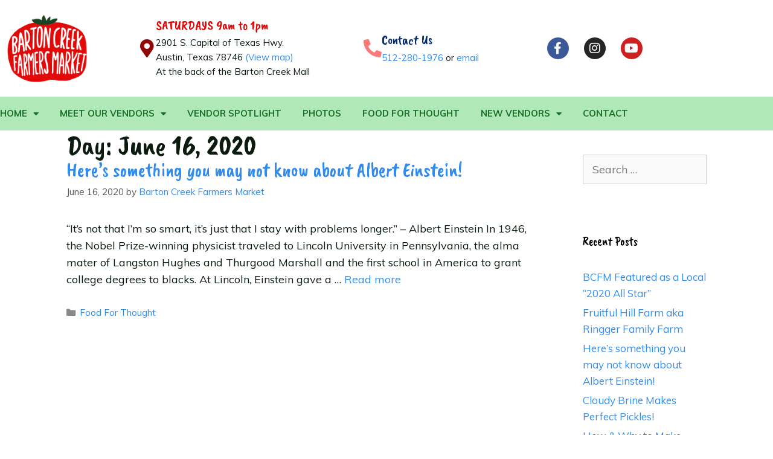

--- FILE ---
content_type: text/html; charset=UTF-8
request_url: https://bartoncreekfarmersmarket.org/2020/06/16/
body_size: 18638
content:
<!DOCTYPE html>
<html lang="en-US">
<head>
	<meta charset="UTF-8">
	<meta name='robots' content='noindex, follow' />
	<style>img:is([sizes="auto" i], [sizes^="auto," i]) { contain-intrinsic-size: 3000px 1500px }</style>
	<meta name="viewport" content="width=device-width, initial-scale=1">
	<!-- This site is optimized with the Yoast SEO plugin v26.7 - https://yoast.com/wordpress/plugins/seo/ -->
	<title>June 16, 2020 - Barton Creek Farmers Market</title>
	<meta property="og:locale" content="en_US" />
	<meta property="og:type" content="website" />
	<meta property="og:title" content="June 16, 2020 - Barton Creek Farmers Market" />
	<meta property="og:url" content="https://bartoncreekfarmersmarket.org/2020/06/16/" />
	<meta property="og:site_name" content="Barton Creek Farmers Market" />
	<meta property="og:image" content="https://bartoncreekfarmersmarket.org/wp-content/uploads/barton-creek-farmers-market-logo@2x.png" />
	<meta property="og:image:width" content="380" />
	<meta property="og:image:height" content="320" />
	<meta property="og:image:type" content="image/png" />
	<meta name="twitter:card" content="summary_large_image" />
	<script type="application/ld+json" class="yoast-schema-graph">{"@context":"https://schema.org","@graph":[{"@type":"CollectionPage","@id":"https://bartoncreekfarmersmarket.org/2020/06/16/","url":"https://bartoncreekfarmersmarket.org/2020/06/16/","name":"June 16, 2020 - Barton Creek Farmers Market","isPartOf":{"@id":"https://bartoncreekfarmersmarket.org/#website"},"breadcrumb":{"@id":"https://bartoncreekfarmersmarket.org/2020/06/16/#breadcrumb"},"inLanguage":"en-US"},{"@type":"BreadcrumbList","@id":"https://bartoncreekfarmersmarket.org/2020/06/16/#breadcrumb","itemListElement":[{"@type":"ListItem","position":1,"name":"Home","item":"https://bartoncreekfarmersmarket.org/"},{"@type":"ListItem","position":2,"name":"Archives for June 16, 2020"}]},{"@type":"WebSite","@id":"https://bartoncreekfarmersmarket.org/#website","url":"https://bartoncreekfarmersmarket.org/","name":"Barton Creek Farmers Market","description":"Austin&#039;s Original Farmers Market","publisher":{"@id":"https://bartoncreekfarmersmarket.org/#organization"},"potentialAction":[{"@type":"SearchAction","target":{"@type":"EntryPoint","urlTemplate":"https://bartoncreekfarmersmarket.org/?s={search_term_string}"},"query-input":{"@type":"PropertyValueSpecification","valueRequired":true,"valueName":"search_term_string"}}],"inLanguage":"en-US"},{"@type":"Organization","@id":"https://bartoncreekfarmersmarket.org/#organization","name":"Barton Creek Farmers Market","url":"https://bartoncreekfarmersmarket.org/","logo":{"@type":"ImageObject","inLanguage":"en-US","@id":"https://bartoncreekfarmersmarket.org/#/schema/logo/image/","url":"https://bartoncreekfarmersmarket.org/wp-content/uploads/barton-creek-farmers-market-logo@2x.png","contentUrl":"https://bartoncreekfarmersmarket.org/wp-content/uploads/barton-creek-farmers-market-logo@2x.png","width":380,"height":320,"caption":"Barton Creek Farmers Market"},"image":{"@id":"https://bartoncreekfarmersmarket.org/#/schema/logo/image/"},"sameAs":["https://www.facebook.com/bartoncreekfarmersmarket","https://www.instagram.com/bartoncreekfarmersmarket/","https://www.youtube.com/channel/UC91AqhNuDLOQq5rd3BQObug"]}]}</script>
	<!-- / Yoast SEO plugin. -->


<link href='https://fonts.gstatic.com' crossorigin rel='preconnect' />
<link href='https://fonts.googleapis.com' crossorigin rel='preconnect' />
<link rel="alternate" type="application/rss+xml" title="Barton Creek Farmers Market &raquo; Feed" href="https://bartoncreekfarmersmarket.org/feed/" />
<link rel="alternate" type="application/rss+xml" title="Barton Creek Farmers Market &raquo; Comments Feed" href="https://bartoncreekfarmersmarket.org/comments/feed/" />
		<style>
			.lazyload,
			.lazyloading {
				max-width: 100%;
			}
		</style>
		<script>
window._wpemojiSettings = {"baseUrl":"https:\/\/s.w.org\/images\/core\/emoji\/16.0.1\/72x72\/","ext":".png","svgUrl":"https:\/\/s.w.org\/images\/core\/emoji\/16.0.1\/svg\/","svgExt":".svg","source":{"concatemoji":"https:\/\/bartoncreekfarmersmarket.org\/wp-includes\/js\/wp-emoji-release.min.js?ver=6.8.3"}};
/*! This file is auto-generated */
!function(s,n){var o,i,e;function c(e){try{var t={supportTests:e,timestamp:(new Date).valueOf()};sessionStorage.setItem(o,JSON.stringify(t))}catch(e){}}function p(e,t,n){e.clearRect(0,0,e.canvas.width,e.canvas.height),e.fillText(t,0,0);var t=new Uint32Array(e.getImageData(0,0,e.canvas.width,e.canvas.height).data),a=(e.clearRect(0,0,e.canvas.width,e.canvas.height),e.fillText(n,0,0),new Uint32Array(e.getImageData(0,0,e.canvas.width,e.canvas.height).data));return t.every(function(e,t){return e===a[t]})}function u(e,t){e.clearRect(0,0,e.canvas.width,e.canvas.height),e.fillText(t,0,0);for(var n=e.getImageData(16,16,1,1),a=0;a<n.data.length;a++)if(0!==n.data[a])return!1;return!0}function f(e,t,n,a){switch(t){case"flag":return n(e,"\ud83c\udff3\ufe0f\u200d\u26a7\ufe0f","\ud83c\udff3\ufe0f\u200b\u26a7\ufe0f")?!1:!n(e,"\ud83c\udde8\ud83c\uddf6","\ud83c\udde8\u200b\ud83c\uddf6")&&!n(e,"\ud83c\udff4\udb40\udc67\udb40\udc62\udb40\udc65\udb40\udc6e\udb40\udc67\udb40\udc7f","\ud83c\udff4\u200b\udb40\udc67\u200b\udb40\udc62\u200b\udb40\udc65\u200b\udb40\udc6e\u200b\udb40\udc67\u200b\udb40\udc7f");case"emoji":return!a(e,"\ud83e\udedf")}return!1}function g(e,t,n,a){var r="undefined"!=typeof WorkerGlobalScope&&self instanceof WorkerGlobalScope?new OffscreenCanvas(300,150):s.createElement("canvas"),o=r.getContext("2d",{willReadFrequently:!0}),i=(o.textBaseline="top",o.font="600 32px Arial",{});return e.forEach(function(e){i[e]=t(o,e,n,a)}),i}function t(e){var t=s.createElement("script");t.src=e,t.defer=!0,s.head.appendChild(t)}"undefined"!=typeof Promise&&(o="wpEmojiSettingsSupports",i=["flag","emoji"],n.supports={everything:!0,everythingExceptFlag:!0},e=new Promise(function(e){s.addEventListener("DOMContentLoaded",e,{once:!0})}),new Promise(function(t){var n=function(){try{var e=JSON.parse(sessionStorage.getItem(o));if("object"==typeof e&&"number"==typeof e.timestamp&&(new Date).valueOf()<e.timestamp+604800&&"object"==typeof e.supportTests)return e.supportTests}catch(e){}return null}();if(!n){if("undefined"!=typeof Worker&&"undefined"!=typeof OffscreenCanvas&&"undefined"!=typeof URL&&URL.createObjectURL&&"undefined"!=typeof Blob)try{var e="postMessage("+g.toString()+"("+[JSON.stringify(i),f.toString(),p.toString(),u.toString()].join(",")+"));",a=new Blob([e],{type:"text/javascript"}),r=new Worker(URL.createObjectURL(a),{name:"wpTestEmojiSupports"});return void(r.onmessage=function(e){c(n=e.data),r.terminate(),t(n)})}catch(e){}c(n=g(i,f,p,u))}t(n)}).then(function(e){for(var t in e)n.supports[t]=e[t],n.supports.everything=n.supports.everything&&n.supports[t],"flag"!==t&&(n.supports.everythingExceptFlag=n.supports.everythingExceptFlag&&n.supports[t]);n.supports.everythingExceptFlag=n.supports.everythingExceptFlag&&!n.supports.flag,n.DOMReady=!1,n.readyCallback=function(){n.DOMReady=!0}}).then(function(){return e}).then(function(){var e;n.supports.everything||(n.readyCallback(),(e=n.source||{}).concatemoji?t(e.concatemoji):e.wpemoji&&e.twemoji&&(t(e.twemoji),t(e.wpemoji)))}))}((window,document),window._wpemojiSettings);
</script>
<link rel='stylesheet' id='generate-fonts-css' href='//fonts.googleapis.com/css?family=Muli:regular,italic,700,700italic|Caveat+Brush:400' media='all' />
<style id='wp-emoji-styles-inline-css'>

	img.wp-smiley, img.emoji {
		display: inline !important;
		border: none !important;
		box-shadow: none !important;
		height: 1em !important;
		width: 1em !important;
		margin: 0 0.07em !important;
		vertical-align: -0.1em !important;
		background: none !important;
		padding: 0 !important;
	}
</style>
<style id='classic-theme-styles-inline-css'>
/*! This file is auto-generated */
.wp-block-button__link{color:#fff;background-color:#32373c;border-radius:9999px;box-shadow:none;text-decoration:none;padding:calc(.667em + 2px) calc(1.333em + 2px);font-size:1.125em}.wp-block-file__button{background:#32373c;color:#fff;text-decoration:none}
</style>
<style id='wppb-edit-profile-style-inline-css'>


</style>
<style id='wppb-login-style-inline-css'>


</style>
<style id='wppb-recover-password-style-inline-css'>


</style>
<style id='wppb-register-style-inline-css'>


</style>
<link rel='stylesheet' id='mpp_gutenberg-css' href='https://bartoncreekfarmersmarket.org/wp-content/plugins/profile-builder/add-ons-free/user-profile-picture/dist/blocks.style.build.css?ver=2.6.0' media='all' />
<style id='global-styles-inline-css'>
:root{--wp--preset--aspect-ratio--square: 1;--wp--preset--aspect-ratio--4-3: 4/3;--wp--preset--aspect-ratio--3-4: 3/4;--wp--preset--aspect-ratio--3-2: 3/2;--wp--preset--aspect-ratio--2-3: 2/3;--wp--preset--aspect-ratio--16-9: 16/9;--wp--preset--aspect-ratio--9-16: 9/16;--wp--preset--color--black: #000000;--wp--preset--color--cyan-bluish-gray: #abb8c3;--wp--preset--color--white: #ffffff;--wp--preset--color--pale-pink: #f78da7;--wp--preset--color--vivid-red: #cf2e2e;--wp--preset--color--luminous-vivid-orange: #ff6900;--wp--preset--color--luminous-vivid-amber: #fcb900;--wp--preset--color--light-green-cyan: #7bdcb5;--wp--preset--color--vivid-green-cyan: #00d084;--wp--preset--color--pale-cyan-blue: #8ed1fc;--wp--preset--color--vivid-cyan-blue: #0693e3;--wp--preset--color--vivid-purple: #9b51e0;--wp--preset--color--contrast: var(--contrast);--wp--preset--color--contrast-2: var(--contrast-2);--wp--preset--color--contrast-3: var(--contrast-3);--wp--preset--color--base: var(--base);--wp--preset--color--base-2: var(--base-2);--wp--preset--color--base-3: var(--base-3);--wp--preset--color--accent: var(--accent);--wp--preset--gradient--vivid-cyan-blue-to-vivid-purple: linear-gradient(135deg,rgba(6,147,227,1) 0%,rgb(155,81,224) 100%);--wp--preset--gradient--light-green-cyan-to-vivid-green-cyan: linear-gradient(135deg,rgb(122,220,180) 0%,rgb(0,208,130) 100%);--wp--preset--gradient--luminous-vivid-amber-to-luminous-vivid-orange: linear-gradient(135deg,rgba(252,185,0,1) 0%,rgba(255,105,0,1) 100%);--wp--preset--gradient--luminous-vivid-orange-to-vivid-red: linear-gradient(135deg,rgba(255,105,0,1) 0%,rgb(207,46,46) 100%);--wp--preset--gradient--very-light-gray-to-cyan-bluish-gray: linear-gradient(135deg,rgb(238,238,238) 0%,rgb(169,184,195) 100%);--wp--preset--gradient--cool-to-warm-spectrum: linear-gradient(135deg,rgb(74,234,220) 0%,rgb(151,120,209) 20%,rgb(207,42,186) 40%,rgb(238,44,130) 60%,rgb(251,105,98) 80%,rgb(254,248,76) 100%);--wp--preset--gradient--blush-light-purple: linear-gradient(135deg,rgb(255,206,236) 0%,rgb(152,150,240) 100%);--wp--preset--gradient--blush-bordeaux: linear-gradient(135deg,rgb(254,205,165) 0%,rgb(254,45,45) 50%,rgb(107,0,62) 100%);--wp--preset--gradient--luminous-dusk: linear-gradient(135deg,rgb(255,203,112) 0%,rgb(199,81,192) 50%,rgb(65,88,208) 100%);--wp--preset--gradient--pale-ocean: linear-gradient(135deg,rgb(255,245,203) 0%,rgb(182,227,212) 50%,rgb(51,167,181) 100%);--wp--preset--gradient--electric-grass: linear-gradient(135deg,rgb(202,248,128) 0%,rgb(113,206,126) 100%);--wp--preset--gradient--midnight: linear-gradient(135deg,rgb(2,3,129) 0%,rgb(40,116,252) 100%);--wp--preset--font-size--small: 13px;--wp--preset--font-size--medium: 20px;--wp--preset--font-size--large: 36px;--wp--preset--font-size--x-large: 42px;--wp--preset--spacing--20: 0.44rem;--wp--preset--spacing--30: 0.67rem;--wp--preset--spacing--40: 1rem;--wp--preset--spacing--50: 1.5rem;--wp--preset--spacing--60: 2.25rem;--wp--preset--spacing--70: 3.38rem;--wp--preset--spacing--80: 5.06rem;--wp--preset--shadow--natural: 6px 6px 9px rgba(0, 0, 0, 0.2);--wp--preset--shadow--deep: 12px 12px 50px rgba(0, 0, 0, 0.4);--wp--preset--shadow--sharp: 6px 6px 0px rgba(0, 0, 0, 0.2);--wp--preset--shadow--outlined: 6px 6px 0px -3px rgba(255, 255, 255, 1), 6px 6px rgba(0, 0, 0, 1);--wp--preset--shadow--crisp: 6px 6px 0px rgba(0, 0, 0, 1);}:where(.is-layout-flex){gap: 0.5em;}:where(.is-layout-grid){gap: 0.5em;}body .is-layout-flex{display: flex;}.is-layout-flex{flex-wrap: wrap;align-items: center;}.is-layout-flex > :is(*, div){margin: 0;}body .is-layout-grid{display: grid;}.is-layout-grid > :is(*, div){margin: 0;}:where(.wp-block-columns.is-layout-flex){gap: 2em;}:where(.wp-block-columns.is-layout-grid){gap: 2em;}:where(.wp-block-post-template.is-layout-flex){gap: 1.25em;}:where(.wp-block-post-template.is-layout-grid){gap: 1.25em;}.has-black-color{color: var(--wp--preset--color--black) !important;}.has-cyan-bluish-gray-color{color: var(--wp--preset--color--cyan-bluish-gray) !important;}.has-white-color{color: var(--wp--preset--color--white) !important;}.has-pale-pink-color{color: var(--wp--preset--color--pale-pink) !important;}.has-vivid-red-color{color: var(--wp--preset--color--vivid-red) !important;}.has-luminous-vivid-orange-color{color: var(--wp--preset--color--luminous-vivid-orange) !important;}.has-luminous-vivid-amber-color{color: var(--wp--preset--color--luminous-vivid-amber) !important;}.has-light-green-cyan-color{color: var(--wp--preset--color--light-green-cyan) !important;}.has-vivid-green-cyan-color{color: var(--wp--preset--color--vivid-green-cyan) !important;}.has-pale-cyan-blue-color{color: var(--wp--preset--color--pale-cyan-blue) !important;}.has-vivid-cyan-blue-color{color: var(--wp--preset--color--vivid-cyan-blue) !important;}.has-vivid-purple-color{color: var(--wp--preset--color--vivid-purple) !important;}.has-black-background-color{background-color: var(--wp--preset--color--black) !important;}.has-cyan-bluish-gray-background-color{background-color: var(--wp--preset--color--cyan-bluish-gray) !important;}.has-white-background-color{background-color: var(--wp--preset--color--white) !important;}.has-pale-pink-background-color{background-color: var(--wp--preset--color--pale-pink) !important;}.has-vivid-red-background-color{background-color: var(--wp--preset--color--vivid-red) !important;}.has-luminous-vivid-orange-background-color{background-color: var(--wp--preset--color--luminous-vivid-orange) !important;}.has-luminous-vivid-amber-background-color{background-color: var(--wp--preset--color--luminous-vivid-amber) !important;}.has-light-green-cyan-background-color{background-color: var(--wp--preset--color--light-green-cyan) !important;}.has-vivid-green-cyan-background-color{background-color: var(--wp--preset--color--vivid-green-cyan) !important;}.has-pale-cyan-blue-background-color{background-color: var(--wp--preset--color--pale-cyan-blue) !important;}.has-vivid-cyan-blue-background-color{background-color: var(--wp--preset--color--vivid-cyan-blue) !important;}.has-vivid-purple-background-color{background-color: var(--wp--preset--color--vivid-purple) !important;}.has-black-border-color{border-color: var(--wp--preset--color--black) !important;}.has-cyan-bluish-gray-border-color{border-color: var(--wp--preset--color--cyan-bluish-gray) !important;}.has-white-border-color{border-color: var(--wp--preset--color--white) !important;}.has-pale-pink-border-color{border-color: var(--wp--preset--color--pale-pink) !important;}.has-vivid-red-border-color{border-color: var(--wp--preset--color--vivid-red) !important;}.has-luminous-vivid-orange-border-color{border-color: var(--wp--preset--color--luminous-vivid-orange) !important;}.has-luminous-vivid-amber-border-color{border-color: var(--wp--preset--color--luminous-vivid-amber) !important;}.has-light-green-cyan-border-color{border-color: var(--wp--preset--color--light-green-cyan) !important;}.has-vivid-green-cyan-border-color{border-color: var(--wp--preset--color--vivid-green-cyan) !important;}.has-pale-cyan-blue-border-color{border-color: var(--wp--preset--color--pale-cyan-blue) !important;}.has-vivid-cyan-blue-border-color{border-color: var(--wp--preset--color--vivid-cyan-blue) !important;}.has-vivid-purple-border-color{border-color: var(--wp--preset--color--vivid-purple) !important;}.has-vivid-cyan-blue-to-vivid-purple-gradient-background{background: var(--wp--preset--gradient--vivid-cyan-blue-to-vivid-purple) !important;}.has-light-green-cyan-to-vivid-green-cyan-gradient-background{background: var(--wp--preset--gradient--light-green-cyan-to-vivid-green-cyan) !important;}.has-luminous-vivid-amber-to-luminous-vivid-orange-gradient-background{background: var(--wp--preset--gradient--luminous-vivid-amber-to-luminous-vivid-orange) !important;}.has-luminous-vivid-orange-to-vivid-red-gradient-background{background: var(--wp--preset--gradient--luminous-vivid-orange-to-vivid-red) !important;}.has-very-light-gray-to-cyan-bluish-gray-gradient-background{background: var(--wp--preset--gradient--very-light-gray-to-cyan-bluish-gray) !important;}.has-cool-to-warm-spectrum-gradient-background{background: var(--wp--preset--gradient--cool-to-warm-spectrum) !important;}.has-blush-light-purple-gradient-background{background: var(--wp--preset--gradient--blush-light-purple) !important;}.has-blush-bordeaux-gradient-background{background: var(--wp--preset--gradient--blush-bordeaux) !important;}.has-luminous-dusk-gradient-background{background: var(--wp--preset--gradient--luminous-dusk) !important;}.has-pale-ocean-gradient-background{background: var(--wp--preset--gradient--pale-ocean) !important;}.has-electric-grass-gradient-background{background: var(--wp--preset--gradient--electric-grass) !important;}.has-midnight-gradient-background{background: var(--wp--preset--gradient--midnight) !important;}.has-small-font-size{font-size: var(--wp--preset--font-size--small) !important;}.has-medium-font-size{font-size: var(--wp--preset--font-size--medium) !important;}.has-large-font-size{font-size: var(--wp--preset--font-size--large) !important;}.has-x-large-font-size{font-size: var(--wp--preset--font-size--x-large) !important;}
:where(.wp-block-post-template.is-layout-flex){gap: 1.25em;}:where(.wp-block-post-template.is-layout-grid){gap: 1.25em;}
:where(.wp-block-columns.is-layout-flex){gap: 2em;}:where(.wp-block-columns.is-layout-grid){gap: 2em;}
:root :where(.wp-block-pullquote){font-size: 1.5em;line-height: 1.6;}
</style>
<link rel='stylesheet' id='wp-components-css' href='https://bartoncreekfarmersmarket.org/wp-includes/css/dist/components/style.min.css?ver=6.8.3' media='all' />
<link rel='stylesheet' id='godaddy-styles-css' href='https://bartoncreekfarmersmarket.org/wp-content/mu-plugins/vendor/wpex/godaddy-launch/includes/Dependencies/GoDaddy/Styles/build/latest.css?ver=2.0.2' media='all' />
<link rel='stylesheet' id='justified-gallery-css' href='https://bartoncreekfarmersmarket.org/wp-content/plugins/elements-plus/assets/css/justifiedGallery.min.css?ver=2.16.5' media='all' />
<link rel='stylesheet' id='ep-elements-css' href='https://bartoncreekfarmersmarket.org/wp-content/plugins/elements-plus/assets/css/ep-elements.css?ver=2.16.5' media='all' />
<link rel='stylesheet' id='generate-style-grid-css' href='https://bartoncreekfarmersmarket.org/wp-content/themes/generatepress/assets/css/unsemantic-grid.min.css?ver=3.6.1' media='all' />
<link rel='stylesheet' id='generate-style-css' href='https://bartoncreekfarmersmarket.org/wp-content/themes/generatepress/assets/css/style.min.css?ver=3.6.1' media='all' />
<style id='generate-style-inline-css'>
body{background-color:#ffffff;color:#0b1c0e;}a{color:#318641;}a:visited{color:#658769;}a:hover, a:focus, a:active{color:#194421;}body .grid-container{max-width:1140px;}.wp-block-group__inner-container{max-width:1140px;margin-left:auto;margin-right:auto;}:root{--contrast:#222222;--contrast-2:#575760;--contrast-3:#b2b2be;--base:#f0f0f0;--base-2:#f7f8f9;--base-3:#ffffff;--accent:#1e73be;}:root .has-contrast-color{color:var(--contrast);}:root .has-contrast-background-color{background-color:var(--contrast);}:root .has-contrast-2-color{color:var(--contrast-2);}:root .has-contrast-2-background-color{background-color:var(--contrast-2);}:root .has-contrast-3-color{color:var(--contrast-3);}:root .has-contrast-3-background-color{background-color:var(--contrast-3);}:root .has-base-color{color:var(--base);}:root .has-base-background-color{background-color:var(--base);}:root .has-base-2-color{color:var(--base-2);}:root .has-base-2-background-color{background-color:var(--base-2);}:root .has-base-3-color{color:var(--base-3);}:root .has-base-3-background-color{background-color:var(--base-3);}:root .has-accent-color{color:var(--accent);}:root .has-accent-background-color{background-color:var(--accent);}body, button, input, select, textarea{font-family:"Muli", sans-serif;font-size:18px;}body{line-height:1.6;}p{margin-bottom:1.4em;}.entry-content > [class*="wp-block-"]:not(:last-child):not(.wp-block-heading){margin-bottom:1.4em;}.main-title{font-size:45px;}.main-navigation .main-nav ul ul li a{font-size:14px;}.sidebar .widget, .footer-widgets .widget{font-size:17px;}h1{font-family:"Caveat Brush", cursive;font-size:48px;line-height:1em;}h2{font-family:"Caveat Brush", cursive;font-size:32px;line-height:1.1em;}h3{font-family:"Caveat Brush", cursive;font-size:26px;}h4{font-family:"Caveat Brush", cursive;font-size:20px;line-height:1.2em;}h5{font-size:inherit;}@media (max-width:768px){.main-title{font-size:30px;}h1{font-size:30px;}h2{font-size:25px;}}.top-bar{background-color:#636363;color:#ffffff;}.top-bar a{color:#ffffff;}.top-bar a:hover{color:#303030;}.site-header{background-color:#ffffff;color:#3a3a3a;}.site-header a{color:#3a3a3a;}.main-title a,.main-title a:hover{color:#222222;}.site-description{color:#757575;}.main-navigation,.main-navigation ul ul{background-color:#222222;}.main-navigation .main-nav ul li a, .main-navigation .menu-toggle, .main-navigation .menu-bar-items{color:#ffffff;}.main-navigation .main-nav ul li:not([class*="current-menu-"]):hover > a, .main-navigation .main-nav ul li:not([class*="current-menu-"]):focus > a, .main-navigation .main-nav ul li.sfHover:not([class*="current-menu-"]) > a, .main-navigation .menu-bar-item:hover > a, .main-navigation .menu-bar-item.sfHover > a{color:#ffffff;background-color:#3f3f3f;}button.menu-toggle:hover,button.menu-toggle:focus,.main-navigation .mobile-bar-items a,.main-navigation .mobile-bar-items a:hover,.main-navigation .mobile-bar-items a:focus{color:#ffffff;}.main-navigation .main-nav ul li[class*="current-menu-"] > a{color:#ffffff;background-color:#3f3f3f;}.navigation-search input[type="search"],.navigation-search input[type="search"]:active, .navigation-search input[type="search"]:focus, .main-navigation .main-nav ul li.search-item.active > a, .main-navigation .menu-bar-items .search-item.active > a{color:#ffffff;background-color:#3f3f3f;}.main-navigation ul ul{background-color:#3f3f3f;}.main-navigation .main-nav ul ul li a{color:#ffffff;}.main-navigation .main-nav ul ul li:not([class*="current-menu-"]):hover > a,.main-navigation .main-nav ul ul li:not([class*="current-menu-"]):focus > a, .main-navigation .main-nav ul ul li.sfHover:not([class*="current-menu-"]) > a{color:#ffffff;background-color:#4f4f4f;}.main-navigation .main-nav ul ul li[class*="current-menu-"] > a{color:#ffffff;background-color:#4f4f4f;}.separate-containers .inside-article, .separate-containers .comments-area, .separate-containers .page-header, .one-container .container, .separate-containers .paging-navigation, .inside-page-header{background-color:#ffffff;}.entry-meta{color:#595959;}.entry-meta a{color:#595959;}.entry-meta a:hover{color:#1e73be;}.sidebar .widget{background-color:#ffffff;}.sidebar .widget .widget-title{color:#000000;}.footer-widgets{background-color:#ffffff;}.footer-widgets .widget-title{color:#000000;}.site-info{color:#ffffff;background-color:#222222;}.site-info a{color:#ffffff;}.site-info a:hover{color:#606060;}.footer-bar .widget_nav_menu .current-menu-item a{color:#606060;}input[type="text"],input[type="email"],input[type="url"],input[type="password"],input[type="search"],input[type="tel"],input[type="number"],textarea,select{color:#666666;background-color:#fafafa;border-color:#cccccc;}input[type="text"]:focus,input[type="email"]:focus,input[type="url"]:focus,input[type="password"]:focus,input[type="search"]:focus,input[type="tel"]:focus,input[type="number"]:focus,textarea:focus,select:focus{color:#666666;background-color:#ffffff;border-color:#bfbfbf;}button,html input[type="button"],input[type="reset"],input[type="submit"],a.button,a.wp-block-button__link:not(.has-background){color:#ffffff;background-color:#666666;}button:hover,html input[type="button"]:hover,input[type="reset"]:hover,input[type="submit"]:hover,a.button:hover,button:focus,html input[type="button"]:focus,input[type="reset"]:focus,input[type="submit"]:focus,a.button:focus,a.wp-block-button__link:not(.has-background):active,a.wp-block-button__link:not(.has-background):focus,a.wp-block-button__link:not(.has-background):hover{color:#ffffff;background-color:#3f3f3f;}a.generate-back-to-top{background-color:rgba( 0,0,0,0.4 );color:#ffffff;}a.generate-back-to-top:hover,a.generate-back-to-top:focus{background-color:rgba( 0,0,0,0.6 );color:#ffffff;}:root{--gp-search-modal-bg-color:var(--base-3);--gp-search-modal-text-color:var(--contrast);--gp-search-modal-overlay-bg-color:rgba(0,0,0,0.2);}@media (max-width:768px){.main-navigation .menu-bar-item:hover > a, .main-navigation .menu-bar-item.sfHover > a{background:none;color:#ffffff;}}.inside-top-bar{padding:10px;}.inside-header{padding:40px;}.separate-containers .inside-article, .separate-containers .comments-area, .separate-containers .page-header, .separate-containers .paging-navigation, .one-container .site-content, .inside-page-header{padding:0px 40px 0px 40px;}.site-main .wp-block-group__inner-container{padding:0px 40px 0px 40px;}.entry-content .alignwide, body:not(.no-sidebar) .entry-content .alignfull{margin-left:-40px;width:calc(100% + 80px);max-width:calc(100% + 80px);}.separate-containers .widget, .separate-containers .site-main > *, .separate-containers .page-header, .widget-area .main-navigation{margin-bottom:0px;}.separate-containers .site-main{margin:0px;}.both-right.separate-containers .inside-left-sidebar{margin-right:0px;}.both-right.separate-containers .inside-right-sidebar{margin-left:0px;}.both-left.separate-containers .inside-left-sidebar{margin-right:0px;}.both-left.separate-containers .inside-right-sidebar{margin-left:0px;}.separate-containers .page-header-image, .separate-containers .page-header-contained, .separate-containers .page-header-image-single, .separate-containers .page-header-content-single{margin-top:0px;}.separate-containers .inside-right-sidebar, .separate-containers .inside-left-sidebar{margin-top:0px;margin-bottom:0px;}.rtl .menu-item-has-children .dropdown-menu-toggle{padding-left:20px;}.rtl .main-navigation .main-nav ul li.menu-item-has-children > a{padding-right:20px;}.site-info{padding:20px;}@media (max-width:768px){.separate-containers .inside-article, .separate-containers .comments-area, .separate-containers .page-header, .separate-containers .paging-navigation, .one-container .site-content, .inside-page-header{padding:0px 30px 0px 30px;}.site-main .wp-block-group__inner-container{padding:0px 30px 0px 30px;}.site-info{padding-right:10px;padding-left:10px;}.entry-content .alignwide, body:not(.no-sidebar) .entry-content .alignfull{margin-left:-30px;width:calc(100% + 60px);max-width:calc(100% + 60px);}}.one-container .sidebar .widget{padding:0px;}/* End cached CSS */@media (max-width:768px){.main-navigation .menu-toggle,.main-navigation .mobile-bar-items,.sidebar-nav-mobile:not(#sticky-placeholder){display:block;}.main-navigation ul,.gen-sidebar-nav{display:none;}[class*="nav-float-"] .site-header .inside-header > *{float:none;clear:both;}}
</style>
<link rel='stylesheet' id='generate-mobile-style-css' href='https://bartoncreekfarmersmarket.org/wp-content/themes/generatepress/assets/css/mobile.min.css?ver=3.6.1' media='all' />
<link rel='stylesheet' id='generate-font-icons-css' href='https://bartoncreekfarmersmarket.org/wp-content/themes/generatepress/assets/css/components/font-icons.min.css?ver=3.6.1' media='all' />
<link rel='stylesheet' id='generate-child-css' href='https://bartoncreekfarmersmarket.org/wp-content/themes/bcfm/style.css?ver=1531152090' media='all' />
<link rel='stylesheet' id='elementor-frontend-css' href='https://bartoncreekfarmersmarket.org/wp-content/plugins/elementor/assets/css/frontend.min.css?ver=3.34.1' media='all' />
<link rel='stylesheet' id='widget-image-css' href='https://bartoncreekfarmersmarket.org/wp-content/plugins/elementor/assets/css/widget-image.min.css?ver=3.34.1' media='all' />
<link rel='stylesheet' id='widget-icon-box-css' href='https://bartoncreekfarmersmarket.org/wp-content/plugins/elementor/assets/css/widget-icon-box.min.css?ver=3.34.1' media='all' />
<link rel='stylesheet' id='widget-social-icons-css' href='https://bartoncreekfarmersmarket.org/wp-content/plugins/elementor/assets/css/widget-social-icons.min.css?ver=3.34.1' media='all' />
<link rel='stylesheet' id='e-apple-webkit-css' href='https://bartoncreekfarmersmarket.org/wp-content/plugins/elementor/assets/css/conditionals/apple-webkit.min.css?ver=3.34.1' media='all' />
<link rel='stylesheet' id='widget-nav-menu-css' href='https://bartoncreekfarmersmarket.org/wp-content/plugins/elementor-pro/assets/css/widget-nav-menu.min.css?ver=3.34.0' media='all' />
<link rel='stylesheet' id='wpforms-classic-full-css' href='https://bartoncreekfarmersmarket.org/wp-content/plugins/wpforms-lite/assets/css/frontend/classic/wpforms-full.min.css?ver=1.9.8.7' media='all' />
<link rel='stylesheet' id='eael-general-css' href='https://bartoncreekfarmersmarket.org/wp-content/plugins/essential-addons-for-elementor-lite/assets/front-end/css/view/general.min.css?ver=6.5.7' media='all' />
<link rel='stylesheet' id='eael-175-css' href='https://bartoncreekfarmersmarket.org/wp-content/uploads/essential-addons-elementor/eael-175.css?ver=1592314737' media='all' />
<link rel='stylesheet' id='widget-spacer-css' href='https://bartoncreekfarmersmarket.org/wp-content/plugins/elementor/assets/css/widget-spacer.min.css?ver=3.34.1' media='all' />
<link rel='stylesheet' id='widget-social-css' href='https://bartoncreekfarmersmarket.org/wp-content/plugins/elementor-pro/assets/css/widget-social.min.css?ver=3.34.0' media='all' />
<link rel='stylesheet' id='widget-heading-css' href='https://bartoncreekfarmersmarket.org/wp-content/plugins/elementor/assets/css/widget-heading.min.css?ver=3.34.1' media='all' />
<link rel='stylesheet' id='elementor-icons-css' href='https://bartoncreekfarmersmarket.org/wp-content/plugins/elementor/assets/lib/eicons/css/elementor-icons.min.css?ver=5.45.0' media='all' />
<style id='elementor-icons-inline-css'>

		.elementor-add-new-section .elementor-add-templately-promo-button{
            background-color: #5d4fff !important;
            background-image: url(https://bartoncreekfarmersmarket.org/wp-content/plugins/essential-addons-for-elementor-lite/assets/admin/images/templately/logo-icon.svg);
            background-repeat: no-repeat;
            background-position: center center;
            position: relative;
        }
        
		.elementor-add-new-section .elementor-add-templately-promo-button > i{
            height: 12px;
        }
        
        body .elementor-add-new-section .elementor-add-section-area-button {
            margin-left: 0;
        }

		.elementor-add-new-section .elementor-add-templately-promo-button{
            background-color: #5d4fff !important;
            background-image: url(https://bartoncreekfarmersmarket.org/wp-content/plugins/essential-addons-for-elementor-lite/assets/admin/images/templately/logo-icon.svg);
            background-repeat: no-repeat;
            background-position: center center;
            position: relative;
        }
        
		.elementor-add-new-section .elementor-add-templately-promo-button > i{
            height: 12px;
        }
        
        body .elementor-add-new-section .elementor-add-section-area-button {
            margin-left: 0;
        }
</style>
<link rel='stylesheet' id='elementor-post-1041-css' href='https://bartoncreekfarmersmarket.org/wp-content/uploads/elementor/css/post-1041.css?ver=1768593052' media='all' />
<link rel='stylesheet' id='font-awesome-5-all-css' href='https://bartoncreekfarmersmarket.org/wp-content/plugins/elementor/assets/lib/font-awesome/css/all.min.css?ver=3.34.1' media='all' />
<link rel='stylesheet' id='font-awesome-4-shim-css' href='https://bartoncreekfarmersmarket.org/wp-content/plugins/elementor/assets/lib/font-awesome/css/v4-shims.min.css?ver=3.34.1' media='all' />
<link rel='stylesheet' id='elementor-post-23-css' href='https://bartoncreekfarmersmarket.org/wp-content/uploads/elementor/css/post-23.css?ver=1768593052' media='all' />
<link rel='stylesheet' id='elementor-post-175-css' href='https://bartoncreekfarmersmarket.org/wp-content/uploads/elementor/css/post-175.css?ver=1768593053' media='all' />
<link rel='stylesheet' id='elementor-gf-local-roboto-css' href='https://bartoncreekfarmersmarket.org/wp-content/uploads/elementor/google-fonts/css/roboto.css?ver=1743797064' media='all' />
<link rel='stylesheet' id='elementor-gf-local-robotoslab-css' href='https://bartoncreekfarmersmarket.org/wp-content/uploads/elementor/google-fonts/css/robotoslab.css?ver=1743797067' media='all' />
<link rel='stylesheet' id='elementor-gf-local-opensans-css' href='https://bartoncreekfarmersmarket.org/wp-content/uploads/elementor/google-fonts/css/opensans.css?ver=1743797082' media='all' />
<link rel='stylesheet' id='elementor-icons-shared-0-css' href='https://bartoncreekfarmersmarket.org/wp-content/plugins/elementor/assets/lib/font-awesome/css/fontawesome.min.css?ver=5.15.3' media='all' />
<link rel='stylesheet' id='elementor-icons-fa-solid-css' href='https://bartoncreekfarmersmarket.org/wp-content/plugins/elementor/assets/lib/font-awesome/css/solid.min.css?ver=5.15.3' media='all' />
<link rel='stylesheet' id='elementor-icons-fa-brands-css' href='https://bartoncreekfarmersmarket.org/wp-content/plugins/elementor/assets/lib/font-awesome/css/brands.min.css?ver=5.15.3' media='all' />
<link rel='stylesheet' id='wppb_stylesheet-css' href='https://bartoncreekfarmersmarket.org/wp-content/plugins/profile-builder/assets/css/style-front-end.css?ver=3.15.2' media='all' />
<script src="https://bartoncreekfarmersmarket.org/wp-includes/js/jquery/jquery.min.js?ver=3.7.1" id="jquery-core-js"></script>
<script src="https://bartoncreekfarmersmarket.org/wp-includes/js/jquery/jquery-migrate.min.js?ver=3.4.1" id="jquery-migrate-js"></script>
<script src="https://bartoncreekfarmersmarket.org/wp-content/plugins/elementor/assets/lib/font-awesome/js/v4-shims.min.js?ver=3.34.1" id="font-awesome-4-shim-js"></script>
<link rel="https://api.w.org/" href="https://bartoncreekfarmersmarket.org/wp-json/" /><meta name="generator" content="WordPress 6.8.3" />
<!-- HFCM by 99 Robots - Snippet # 1: FB ad pixel from Anya -->
<!-- Facebook Pixel Code -->
<script>
!function(f,b,e,v,n,t,s)
{if(f.fbq)return;n=f.fbq=function(){n.callMethod?
n.callMethod.apply(n,arguments):n.queue.push(arguments)};
if(!f._fbq)f._fbq=n;n.push=n;n.loaded=!0;n.version='2.0';
n.queue=[];t=b.createElement(e);t.async=!0;
t.src=v;s=b.getElementsByTagName(e)[0];
s.parentNode.insertBefore(t,s)}(window, document,'script',
'https://connect.facebook.net/en_US/fbevents.js');
fbq('init', '674774866702076');
fbq('track', 'PageView');
</script>
<noscript><img height="1" width="1" style="display:none"
src="https://www.facebook.com/tr?id=674774866702076&ev=PageView&noscript=1"
/></noscript>
<!-- End Facebook Pixel Code -->
<!-- /end HFCM by 99 Robots -->
<link rel="apple-touch-icon" sizes="180x180" href="/wp-content/uploads/fbrfg/apple-touch-icon.png?v=Omrv8aG66W">
<link rel="icon" type="image/png" sizes="32x32" href="/wp-content/uploads/fbrfg/favicon-32x32.png?v=Omrv8aG66W">
<link rel="icon" type="image/png" sizes="16x16" href="/wp-content/uploads/fbrfg/favicon-16x16.png?v=Omrv8aG66W">
<link rel="manifest" href="/wp-content/uploads/fbrfg/site.webmanifest?v=Omrv8aG66W">
<link rel="mask-icon" href="/wp-content/uploads/fbrfg/safari-pinned-tab.svg?v=Omrv8aG66W" color="#5bbad5">
<link rel="shortcut icon" href="/wp-content/uploads/fbrfg/favicon.ico?v=Omrv8aG66W">
<meta name="msapplication-TileColor" content="#da532c">
<meta name="msapplication-config" content="/wp-content/uploads/fbrfg/browserconfig.xml?v=Omrv8aG66W">
<meta name="theme-color" content="#ffffff">		<script>
			document.documentElement.className = document.documentElement.className.replace('no-js', 'js');
		</script>
				<style>
			.no-js img.lazyload {
				display: none;
			}

			figure.wp-block-image img.lazyloading {
				min-width: 150px;
			}

			.lazyload,
			.lazyloading {
				--smush-placeholder-width: 100px;
				--smush-placeholder-aspect-ratio: 1/1;
				width: var(--smush-image-width, var(--smush-placeholder-width)) !important;
				aspect-ratio: var(--smush-image-aspect-ratio, var(--smush-placeholder-aspect-ratio)) !important;
			}

						.lazyload, .lazyloading {
				opacity: 0;
			}

			.lazyloaded {
				opacity: 1;
				transition: opacity 400ms;
				transition-delay: 0ms;
			}

					</style>
		<meta name="generator" content="Elementor 3.34.1; features: additional_custom_breakpoints; settings: css_print_method-external, google_font-enabled, font_display-auto">
<!-- Google tag (gtag.js) -->
<script async src="https://www.googletagmanager.com/gtag/js?id=G-TGLXYV7BCD"></script>
<script>
  window.dataLayer = window.dataLayer || [];
  function gtag(){dataLayer.push(arguments);}
  gtag('js', new Date());

  gtag('config', 'G-TGLXYV7BCD');
</script>
<style>.recentcomments a{display:inline !important;padding:0 !important;margin:0 !important;}</style>			<style>
				.e-con.e-parent:nth-of-type(n+4):not(.e-lazyloaded):not(.e-no-lazyload),
				.e-con.e-parent:nth-of-type(n+4):not(.e-lazyloaded):not(.e-no-lazyload) * {
					background-image: none !important;
				}
				@media screen and (max-height: 1024px) {
					.e-con.e-parent:nth-of-type(n+3):not(.e-lazyloaded):not(.e-no-lazyload),
					.e-con.e-parent:nth-of-type(n+3):not(.e-lazyloaded):not(.e-no-lazyload) * {
						background-image: none !important;
					}
				}
				@media screen and (max-height: 640px) {
					.e-con.e-parent:nth-of-type(n+2):not(.e-lazyloaded):not(.e-no-lazyload),
					.e-con.e-parent:nth-of-type(n+2):not(.e-lazyloaded):not(.e-no-lazyload) * {
						background-image: none !important;
					}
				}
			</style>
			<!-- Global site tag (gtag.js) - Google Ads: 629978232 --> <script async src="https://www.googletagmanager.com/gtag/js?id=AW-629978232"></script> <script> window.dataLayer = window.dataLayer || []; function gtag(){dataLayer.push(arguments);} gtag('js', new Date()); gtag('config', 'AW-629978232'); </script><link rel="icon" href="https://bartoncreekfarmersmarket.org/wp-content/uploads/cropped-bcfm-favicon-image-32x32.png" sizes="32x32" />
<link rel="icon" href="https://bartoncreekfarmersmarket.org/wp-content/uploads/cropped-bcfm-favicon-image-192x192.png" sizes="192x192" />
<link rel="apple-touch-icon" href="https://bartoncreekfarmersmarket.org/wp-content/uploads/cropped-bcfm-favicon-image-180x180.png" />
<meta name="msapplication-TileImage" content="https://bartoncreekfarmersmarket.org/wp-content/uploads/cropped-bcfm-favicon-image-270x270.png" />
</head>

<body class="archive date wp-custom-logo wp-embed-responsive wp-theme-generatepress wp-child-theme-bcfm post-image-below-header post-image-aligned-center right-sidebar nav-below-header separate-containers fluid-header active-footer-widgets-0 nav-aligned-left header-aligned-left dropdown-hover elementor-default elementor-kit-1041" itemtype="https://schema.org/Blog" itemscope>
	<a class="screen-reader-text skip-link" href="#content" title="Skip to content">Skip to content</a>		<header data-elementor-type="header" data-elementor-id="23" class="elementor elementor-23 elementor-location-header" data-elementor-post-type="elementor_library">
					<section class="elementor-section elementor-top-section elementor-element elementor-element-42ffc02b elementor-section-height-min-height elementor-section-content-middle elementor-section-boxed elementor-section-height-default elementor-section-items-middle" data-id="42ffc02b" data-element_type="section" data-settings="{&quot;background_background&quot;:&quot;classic&quot;}">
							<div class="elementor-background-overlay"></div>
							<div class="elementor-container elementor-column-gap-no">
					<div class="elementor-column elementor-col-50 elementor-top-column elementor-element elementor-element-76d7fa93" data-id="76d7fa93" data-element_type="column">
			<div class="elementor-widget-wrap elementor-element-populated">
						<div class="elementor-element elementor-element-3222db83 elementor-widget elementor-widget-theme-site-logo elementor-widget-image" data-id="3222db83" data-element_type="widget" data-widget_type="theme-site-logo.default">
				<div class="elementor-widget-container">
											<a href="https://bartoncreekfarmersmarket.org">
			<img width="190" height="160" data-src="https://bartoncreekfarmersmarket.org/wp-content/uploads/barton-creek-farmers-market-logo.png" class="attachment-full size-full wp-image-30 lazyload" alt="Barton Creek Farmers Market logo" src="[data-uri]" style="--smush-placeholder-width: 190px; --smush-placeholder-aspect-ratio: 190/160;" />				</a>
											</div>
				</div>
					</div>
		</div>
				<div class="elementor-column elementor-col-50 elementor-top-column elementor-element elementor-element-7547189" data-id="7547189" data-element_type="column">
			<div class="elementor-widget-wrap elementor-element-populated">
						<section class="elementor-section elementor-inner-section elementor-element elementor-element-6a2281aa elementor-section-boxed elementor-section-height-default elementor-section-height-default" data-id="6a2281aa" data-element_type="section">
						<div class="elementor-container elementor-column-gap-default">
					<div class="elementor-column elementor-col-33 elementor-inner-column elementor-element elementor-element-6f854390" data-id="6f854390" data-element_type="column">
			<div class="elementor-widget-wrap elementor-element-populated">
						<div class="elementor-element elementor-element-293b0a92 elementor-position-inline-start elementor-view-default elementor-mobile-position-block-start elementor-widget elementor-widget-icon-box" data-id="293b0a92" data-element_type="widget" data-widget_type="icon-box.default">
				<div class="elementor-widget-container">
							<div class="elementor-icon-box-wrapper">

						<div class="elementor-icon-box-icon">
				<a href="https://www.google.com/maps/place/Barton+Creek+Farmers+Market/@30.2573668,-97.8094189,17z/data=!4m13!1m7!3m6!1s0x865b4ae7b8cacb6d:0x59f4d20c0a8b9736!2s2901+S+Capital+of+Texas+Hwy,+Austin,+TX+78746!3b1!8m2!3d30.2573622!4d-97.8072249!3m4!1s0x865b4b3e19b65881:0x6763aa5fe4ded84a!8m2!3d30.258272!4d-97.8033567" target="_blank" class="elementor-icon" tabindex="-1" aria-label="SATURDAYS 9am to 1pm">
				<i aria-hidden="true" class="fas fa-map-marker-alt"></i>				</a>
			</div>
			
						<div class="elementor-icon-box-content">

									<h2 class="elementor-icon-box-title">
						<a href="https://www.google.com/maps/place/Barton+Creek+Farmers+Market/@30.2573668,-97.8094189,17z/data=!4m13!1m7!3m6!1s0x865b4ae7b8cacb6d:0x59f4d20c0a8b9736!2s2901+S+Capital+of+Texas+Hwy,+Austin,+TX+78746!3b1!8m2!3d30.2573622!4d-97.8072249!3m4!1s0x865b4b3e19b65881:0x6763aa5fe4ded84a!8m2!3d30.258272!4d-97.8033567" target="_blank" >
							SATURDAYS 9am to 1pm						</a>
					</h2>
				
									<p class="elementor-icon-box-description">
						2901 S. Capital of Texas Hwy.<br />Austin, Texas 78746 <a href="https://www.google.com/maps/place/Barton+Creek+Farmers+Market/@30.2573668,-97.8094189,17z/data=!4m13!1m7!3m6!1s0x865b4ae7b8cacb6d:0x59f4d20c0a8b9736!2s2901+S+Capital+of+Texas+Hwy,+Austin,+TX+78746!3b1!8m2!3d30.2573622!4d-97.8072249!3m4!1s0x865b4b3e19b65881:0x6763aa5fe4ded84a!8m2!3d30.258272!4d-97.8033567" target="_blank">(View map)</a><br />At the back of the Barton Creek Mall<br />
					</p>
				
			</div>
			
		</div>
						</div>
				</div>
					</div>
		</div>
				<div class="elementor-column elementor-col-33 elementor-inner-column elementor-element elementor-element-ca0cce5" data-id="ca0cce5" data-element_type="column">
			<div class="elementor-widget-wrap elementor-element-populated">
						<div class="elementor-element elementor-element-51666dd9 elementor-position-inline-start elementor-view-default elementor-mobile-position-block-start elementor-widget elementor-widget-icon-box" data-id="51666dd9" data-element_type="widget" data-widget_type="icon-box.default">
				<div class="elementor-widget-container">
							<div class="elementor-icon-box-wrapper">

						<div class="elementor-icon-box-icon">
				<a href="tel:1-512-280-1976" class="elementor-icon" tabindex="-1" aria-label="Contact Us">
				<i aria-hidden="true" class="fas fa-phone-alt"></i>				</a>
			</div>
			
						<div class="elementor-icon-box-content">

									<h3 class="elementor-icon-box-title">
						<a href="tel:1-512-280-1976" >
							Contact Us						</a>
					</h3>
				
									<p class="elementor-icon-box-description">
						
<a href="tel:1-512-280-1976">512-280-1976</a> or <a href="mailto:bartoncreekfarmersmarket@gmail.com">email</a>					</p>
				
			</div>
			
		</div>
						</div>
				</div>
					</div>
		</div>
				<div class="elementor-column elementor-col-33 elementor-inner-column elementor-element elementor-element-3a7021d5" data-id="3a7021d5" data-element_type="column">
			<div class="elementor-widget-wrap elementor-element-populated">
						<div class="elementor-element elementor-element-554050ea elementor-shape-circle e-grid-align-tablet-center e-grid-align-mobile-center elementor-grid-0 e-grid-align-center elementor-widget elementor-widget-social-icons" data-id="554050ea" data-element_type="widget" data-widget_type="social-icons.default">
				<div class="elementor-widget-container">
							<div class="elementor-social-icons-wrapper elementor-grid" role="list">
							<span class="elementor-grid-item" role="listitem">
					<a class="elementor-icon elementor-social-icon elementor-social-icon-facebook-f elementor-repeater-item-320e991" href="https://www.facebook.com/bartoncreekfarmersmarket" target="_blank">
						<span class="elementor-screen-only">Facebook-f</span>
						<i aria-hidden="true" class="fab fa-facebook-f"></i>					</a>
				</span>
							<span class="elementor-grid-item" role="listitem">
					<a class="elementor-icon elementor-social-icon elementor-social-icon-instagram elementor-repeater-item-a77c7bd" href="https://www.instagram.com/bartoncreekfarmersmarket/" target="_blank">
						<span class="elementor-screen-only">Instagram</span>
						<i aria-hidden="true" class="fab fa-instagram"></i>					</a>
				</span>
							<span class="elementor-grid-item" role="listitem">
					<a class="elementor-icon elementor-social-icon elementor-social-icon-youtube elementor-repeater-item-53c189b" href="https://www.youtube.com/channel/UC91AqhNuDLOQq5rd3BQObug" target="_blank">
						<span class="elementor-screen-only">Youtube</span>
						<i aria-hidden="true" class="fab fa-youtube"></i>					</a>
				</span>
					</div>
						</div>
				</div>
					</div>
		</div>
					</div>
		</section>
					</div>
		</div>
					</div>
		</section>
				<section class="elementor-section elementor-top-section elementor-element elementor-element-72e23806 elementor-section-content-middle elementor-section-boxed elementor-section-height-default elementor-section-height-default" data-id="72e23806" data-element_type="section" data-settings="{&quot;background_background&quot;:&quot;classic&quot;}">
						<div class="elementor-container elementor-column-gap-no">
					<div class="elementor-column elementor-col-100 elementor-top-column elementor-element elementor-element-42e297b" data-id="42e297b" data-element_type="column">
			<div class="elementor-widget-wrap elementor-element-populated">
						<div class="elementor-element elementor-element-43aa7663 elementor-nav-menu--stretch elementor-nav-menu__align-start elementor-nav-menu__text-align-center elementor-nav-menu--dropdown-mobile elementor-nav-menu--toggle elementor-nav-menu--burger elementor-widget elementor-widget-nav-menu" data-id="43aa7663" data-element_type="widget" data-settings="{&quot;full_width&quot;:&quot;stretch&quot;,&quot;layout&quot;:&quot;horizontal&quot;,&quot;submenu_icon&quot;:{&quot;value&quot;:&quot;&lt;i class=\&quot;fas fa-caret-down\&quot; aria-hidden=\&quot;true\&quot;&gt;&lt;\/i&gt;&quot;,&quot;library&quot;:&quot;fa-solid&quot;},&quot;toggle&quot;:&quot;burger&quot;}" data-widget_type="nav-menu.default">
				<div class="elementor-widget-container">
								<nav aria-label="Menu" class="elementor-nav-menu--main elementor-nav-menu__container elementor-nav-menu--layout-horizontal e--pointer-none">
				<ul id="menu-1-43aa7663" class="elementor-nav-menu"><li class="menu-item menu-item-type-post_type menu-item-object-page menu-item-home menu-item-has-children menu-item-276"><a href="https://bartoncreekfarmersmarket.org/" class="elementor-item">Home</a>
<ul class="sub-menu elementor-nav-menu--dropdown">
	<li class="menu-item menu-item-type-custom menu-item-object-custom menu-item-home menu-item-455"><a href="https://bartoncreekfarmersmarket.org/#aboutbcfm" class="elementor-sub-item elementor-item-anchor">About</a></li>
</ul>
</li>
<li class="menu-item menu-item-type-post_type menu-item-object-page menu-item-has-children menu-item-239"><a href="https://bartoncreekfarmersmarket.org/our-vendors-and-goods/" class="elementor-item">Meet Our Vendors</a>
<ul class="sub-menu elementor-nav-menu--dropdown">
	<li class="menu-item menu-item-type-post_type menu-item-object-page menu-item-256"><a href="https://bartoncreekfarmersmarket.org/our-vendors-and-goods/farmers/" class="elementor-sub-item">Farmers</a></li>
	<li class="menu-item menu-item-type-post_type menu-item-object-page menu-item-266"><a href="https://bartoncreekfarmersmarket.org/our-vendors-and-goods/prepared-foods/" class="elementor-sub-item">Prepared Foods &#038; Pet Items</a></li>
	<li class="menu-item menu-item-type-post_type menu-item-object-page menu-item-265"><a href="https://bartoncreekfarmersmarket.org/our-vendors-and-goods/artisans/" class="elementor-sub-item">Artisans</a></li>
	<li class="menu-item menu-item-type-post_type menu-item-object-page menu-item-6619"><a href="https://bartoncreekfarmersmarket.org/our-vendors-and-goods/sponsors/" class="elementor-sub-item">Sponsors</a></li>
</ul>
</li>
<li class="menu-item menu-item-type-post_type menu-item-object-page menu-item-6988"><a href="https://bartoncreekfarmersmarket.org/vendor-spotlight/" class="elementor-item">Vendor Spotlight</a></li>
<li class="menu-item menu-item-type-post_type menu-item-object-page menu-item-499"><a href="https://bartoncreekfarmersmarket.org/photos/" class="elementor-item">Photos</a></li>
<li class="menu-item menu-item-type-taxonomy menu-item-object-category menu-item-140"><a href="https://bartoncreekfarmersmarket.org/category/food-for-thought/" class="elementor-item">Food For Thought</a></li>
<li class="menu-item menu-item-type-post_type menu-item-object-page menu-item-has-children menu-item-102"><a href="https://bartoncreekfarmersmarket.org/new-vendors/" class="elementor-item">New Vendors</a>
<ul class="sub-menu elementor-nav-menu--dropdown">
	<li class="menu-item menu-item-type-custom menu-item-object-custom menu-item-5187"><a target="_blank" href="https://bartoncreekfarmersmarket.org/wp-content/uploads/bcfm-vendor-letter.pdf" class="elementor-sub-item">Read First!</a></li>
	<li class="menu-item menu-item-type-custom menu-item-object-custom menu-item-812"><a href="https://bartoncreekfarmersmarket.org/wp-content/uploads/bcfm-application-2026.pdf" class="elementor-sub-item">Member Application</a></li>
	<li class="menu-item menu-item-type-custom menu-item-object-custom menu-item-813"><a target="_blank" href="https://bartoncreekfarmersmarket.org/wp-content/uploads/BCFM-vendor-rules-Feb2025_rev.pdf" class="elementor-sub-item">Market Rules</a></li>
	<li class="menu-item menu-item-type-custom menu-item-object-custom menu-item-4450"><a target="_blank" href="https://bartoncreekfarmersmarket.org/wp-content/uploads/example-liability-certificate.pdf" class="elementor-sub-item">Example Certificate of Liability Insurance</a></li>
	<li class="menu-item menu-item-type-custom menu-item-object-custom menu-item-4443"><a target="_blank" href="https://bartoncreekfarmersmarket.org/wp-content/uploads/bcfm-hold-harmless.pdf" class="elementor-sub-item">Testimony/Hold Harmless for Add-On Sellers</a></li>
	<li class="menu-item menu-item-type-custom menu-item-object-custom menu-item-391"><a target="_blank" href="https://bartoncreekfarmersmarket.org/wp-content/uploads/restroomagreement.pdf" class="elementor-sub-item">Portable Restroom Agreement</a></li>
	<li class="menu-item menu-item-type-custom menu-item-object-custom menu-item-2130"><a target="_blank" href="https://bartoncreekfarmersmarket.org/wp-content/uploads/Farmers_Market_Operational_Permit_Application_English.pdf" class="elementor-sub-item">Farmers Market Operational Permit Application</a></li>
</ul>
</li>
<li class="menu-item menu-item-type-post_type menu-item-object-page menu-item-100"><a href="https://bartoncreekfarmersmarket.org/contact/" class="elementor-item">Contact</a></li>
</ul>			</nav>
					<div class="elementor-menu-toggle" role="button" tabindex="0" aria-label="Menu Toggle" aria-expanded="false">
			<i aria-hidden="true" role="presentation" class="elementor-menu-toggle__icon--open eicon-menu-bar"></i><i aria-hidden="true" role="presentation" class="elementor-menu-toggle__icon--close eicon-close"></i>		</div>
					<nav class="elementor-nav-menu--dropdown elementor-nav-menu__container" aria-hidden="true">
				<ul id="menu-2-43aa7663" class="elementor-nav-menu"><li class="menu-item menu-item-type-post_type menu-item-object-page menu-item-home menu-item-has-children menu-item-276"><a href="https://bartoncreekfarmersmarket.org/" class="elementor-item" tabindex="-1">Home</a>
<ul class="sub-menu elementor-nav-menu--dropdown">
	<li class="menu-item menu-item-type-custom menu-item-object-custom menu-item-home menu-item-455"><a href="https://bartoncreekfarmersmarket.org/#aboutbcfm" class="elementor-sub-item elementor-item-anchor" tabindex="-1">About</a></li>
</ul>
</li>
<li class="menu-item menu-item-type-post_type menu-item-object-page menu-item-has-children menu-item-239"><a href="https://bartoncreekfarmersmarket.org/our-vendors-and-goods/" class="elementor-item" tabindex="-1">Meet Our Vendors</a>
<ul class="sub-menu elementor-nav-menu--dropdown">
	<li class="menu-item menu-item-type-post_type menu-item-object-page menu-item-256"><a href="https://bartoncreekfarmersmarket.org/our-vendors-and-goods/farmers/" class="elementor-sub-item" tabindex="-1">Farmers</a></li>
	<li class="menu-item menu-item-type-post_type menu-item-object-page menu-item-266"><a href="https://bartoncreekfarmersmarket.org/our-vendors-and-goods/prepared-foods/" class="elementor-sub-item" tabindex="-1">Prepared Foods &#038; Pet Items</a></li>
	<li class="menu-item menu-item-type-post_type menu-item-object-page menu-item-265"><a href="https://bartoncreekfarmersmarket.org/our-vendors-and-goods/artisans/" class="elementor-sub-item" tabindex="-1">Artisans</a></li>
	<li class="menu-item menu-item-type-post_type menu-item-object-page menu-item-6619"><a href="https://bartoncreekfarmersmarket.org/our-vendors-and-goods/sponsors/" class="elementor-sub-item" tabindex="-1">Sponsors</a></li>
</ul>
</li>
<li class="menu-item menu-item-type-post_type menu-item-object-page menu-item-6988"><a href="https://bartoncreekfarmersmarket.org/vendor-spotlight/" class="elementor-item" tabindex="-1">Vendor Spotlight</a></li>
<li class="menu-item menu-item-type-post_type menu-item-object-page menu-item-499"><a href="https://bartoncreekfarmersmarket.org/photos/" class="elementor-item" tabindex="-1">Photos</a></li>
<li class="menu-item menu-item-type-taxonomy menu-item-object-category menu-item-140"><a href="https://bartoncreekfarmersmarket.org/category/food-for-thought/" class="elementor-item" tabindex="-1">Food For Thought</a></li>
<li class="menu-item menu-item-type-post_type menu-item-object-page menu-item-has-children menu-item-102"><a href="https://bartoncreekfarmersmarket.org/new-vendors/" class="elementor-item" tabindex="-1">New Vendors</a>
<ul class="sub-menu elementor-nav-menu--dropdown">
	<li class="menu-item menu-item-type-custom menu-item-object-custom menu-item-5187"><a target="_blank" href="https://bartoncreekfarmersmarket.org/wp-content/uploads/bcfm-vendor-letter.pdf" class="elementor-sub-item" tabindex="-1">Read First!</a></li>
	<li class="menu-item menu-item-type-custom menu-item-object-custom menu-item-812"><a href="https://bartoncreekfarmersmarket.org/wp-content/uploads/bcfm-application-2026.pdf" class="elementor-sub-item" tabindex="-1">Member Application</a></li>
	<li class="menu-item menu-item-type-custom menu-item-object-custom menu-item-813"><a target="_blank" href="https://bartoncreekfarmersmarket.org/wp-content/uploads/BCFM-vendor-rules-Feb2025_rev.pdf" class="elementor-sub-item" tabindex="-1">Market Rules</a></li>
	<li class="menu-item menu-item-type-custom menu-item-object-custom menu-item-4450"><a target="_blank" href="https://bartoncreekfarmersmarket.org/wp-content/uploads/example-liability-certificate.pdf" class="elementor-sub-item" tabindex="-1">Example Certificate of Liability Insurance</a></li>
	<li class="menu-item menu-item-type-custom menu-item-object-custom menu-item-4443"><a target="_blank" href="https://bartoncreekfarmersmarket.org/wp-content/uploads/bcfm-hold-harmless.pdf" class="elementor-sub-item" tabindex="-1">Testimony/Hold Harmless for Add-On Sellers</a></li>
	<li class="menu-item menu-item-type-custom menu-item-object-custom menu-item-391"><a target="_blank" href="https://bartoncreekfarmersmarket.org/wp-content/uploads/restroomagreement.pdf" class="elementor-sub-item" tabindex="-1">Portable Restroom Agreement</a></li>
	<li class="menu-item menu-item-type-custom menu-item-object-custom menu-item-2130"><a target="_blank" href="https://bartoncreekfarmersmarket.org/wp-content/uploads/Farmers_Market_Operational_Permit_Application_English.pdf" class="elementor-sub-item" tabindex="-1">Farmers Market Operational Permit Application</a></li>
</ul>
</li>
<li class="menu-item menu-item-type-post_type menu-item-object-page menu-item-100"><a href="https://bartoncreekfarmersmarket.org/contact/" class="elementor-item" tabindex="-1">Contact</a></li>
</ul>			</nav>
						</div>
				</div>
					</div>
		</div>
					</div>
		</section>
				</header>
		
	<div class="site grid-container container hfeed grid-parent" id="page">
				<div class="site-content" id="content">
			
	<div class="content-area grid-parent mobile-grid-100 grid-75 tablet-grid-75" id="primary">
		<main class="site-main" id="main">
					<header class="page-header" aria-label="Page">
			
			<h1 class="page-title">
				Day: <span>June 16, 2020</span>			</h1>

					</header>
		<article id="post-969" class="post-969 post type-post status-publish format-standard hentry category-food-for-thought" itemtype="https://schema.org/CreativeWork" itemscope>
	<div class="inside-article">
					<header class="entry-header">
				<h2 class="entry-title" itemprop="headline"><a href="https://bartoncreekfarmersmarket.org/heres-something-you-may-not-know-about-albert-einstein/" rel="bookmark">Here’s something you                    may not know about                                           Albert Einstein!</a></h2>		<div class="entry-meta">
			<span class="posted-on"><time class="entry-date published" datetime="2020-06-16T13:36:47-05:00" itemprop="datePublished">June 16, 2020</time></span> <span class="byline">by <span class="author vcard" itemprop="author" itemtype="https://schema.org/Person" itemscope><a class="url fn n" href="https://bartoncreekfarmersmarket.org/author/bcfmsalila/" title="View all posts by Barton Creek Farmers Market" rel="author" itemprop="url"><span class="author-name" itemprop="name">Barton Creek Farmers Market</span></a></span></span> 		</div>
					</header>
			
			<div class="entry-summary" itemprop="text">
				<p>&#8220;It&#8217;s not that I&#8217;m so smart, it&#8217;s just that I stay with problems longer.&#8221; &#8211; Albert Einstein In 1946, the Nobel Prize-winning physicist traveled to Lincoln University in Pennsylvania, the alma mater of Langston Hughes and Thurgood Marshall and the first school in America to grant college degrees to blacks. At Lincoln, Einstein gave a &#8230; <a title="Here’s something you                    may not know about                                           Albert Einstein!" class="read-more" href="https://bartoncreekfarmersmarket.org/heres-something-you-may-not-know-about-albert-einstein/" aria-label="More on Here’s something you                    may not know about                                           Albert Einstein!">Read more</a></p>
			</div>

				<footer class="entry-meta" aria-label="Entry meta">
			<span class="cat-links"><span class="screen-reader-text">Categories </span><a href="https://bartoncreekfarmersmarket.org/category/food-for-thought/" rel="category tag">Food For Thought</a></span> 		</footer>
			</div>
</article>
		</main>
	</div>

	<div class="widget-area sidebar is-right-sidebar grid-25 tablet-grid-25 grid-parent" id="right-sidebar">
	<div class="inside-right-sidebar">
		<aside id="search-2" class="widget inner-padding widget_search"><form method="get" class="search-form" action="https://bartoncreekfarmersmarket.org/">
	<label>
		<span class="screen-reader-text">Search for:</span>
		<input type="search" class="search-field" placeholder="Search &hellip;" value="" name="s" title="Search for:">
	</label>
	<input type="submit" class="search-submit" value="Search"></form>
</aside>
		<aside id="recent-posts-2" class="widget inner-padding widget_recent_entries">
		<h2 class="widget-title">Recent Posts</h2>
		<ul>
											<li>
					<a href="https://bartoncreekfarmersmarket.org/bcfm-featured-as-a-local-2020-all-star/">BCFM Featured as a Local &#8220;2020 All Star&#8221;</a>
									</li>
											<li>
					<a href="https://bartoncreekfarmersmarket.org/fruitful-hill-farm-aka-ringger-family-farm/">Fruitful Hill Farm aka<br /> Ringger Family Farm</a>
									</li>
											<li>
					<a href="https://bartoncreekfarmersmarket.org/heres-something-you-may-not-know-about-albert-einstein/">Here’s something you                    may not know about                                           Albert Einstein!</a>
									</li>
											<li>
					<a href="https://bartoncreekfarmersmarket.org/clousy-brine-makes-perfect-pickles/">Cloudy Brine Makes Perfect Pickles!</a>
									</li>
											<li>
					<a href="https://bartoncreekfarmersmarket.org/how-why-to-make-bone-broth/">How &#038; Why to Make Bone Broth!</a>
									</li>
					</ul>

		</aside><aside id="recent-comments-2" class="widget inner-padding widget_recent_comments"><h2 class="widget-title">Recent Comments</h2><ul id="recentcomments"></ul></aside><aside id="archives-2" class="widget inner-padding widget_archive"><h2 class="widget-title">Archives</h2>
			<ul>
					<li><a href='https://bartoncreekfarmersmarket.org/2020/12/'>December 2020</a></li>
	<li><a href='https://bartoncreekfarmersmarket.org/2020/11/'>November 2020</a></li>
	<li><a href='https://bartoncreekfarmersmarket.org/2020/06/' aria-current="page">June 2020</a></li>
	<li><a href='https://bartoncreekfarmersmarket.org/2020/05/'>May 2020</a></li>
	<li><a href='https://bartoncreekfarmersmarket.org/2019/06/'>June 2019</a></li>
	<li><a href='https://bartoncreekfarmersmarket.org/2019/04/'>April 2019</a></li>
	<li><a href='https://bartoncreekfarmersmarket.org/2019/03/'>March 2019</a></li>
	<li><a href='https://bartoncreekfarmersmarket.org/2019/02/'>February 2019</a></li>
	<li><a href='https://bartoncreekfarmersmarket.org/2019/01/'>January 2019</a></li>
	<li><a href='https://bartoncreekfarmersmarket.org/2018/08/'>August 2018</a></li>
			</ul>

			</aside><aside id="categories-2" class="widget inner-padding widget_categories"><h2 class="widget-title">Categories</h2>
			<ul>
					<li class="cat-item cat-item-1"><a href="https://bartoncreekfarmersmarket.org/category/food-for-thought/">Food For Thought</a>
</li>
	<li class="cat-item cat-item-8"><a href="https://bartoncreekfarmersmarket.org/category/tasty-tunes/">Tasty Tunes</a>
</li>
			</ul>

			</aside><aside id="meta-2" class="widget inner-padding widget_meta"><h2 class="widget-title">Meta</h2>
		<ul>
						<li><a rel="nofollow" href="https://bartoncreekfarmersmarket.org/wp-login.php">Log in</a></li>
			<li><a href="https://bartoncreekfarmersmarket.org/feed/">Entries feed</a></li>
			<li><a href="https://bartoncreekfarmersmarket.org/comments/feed/">Comments feed</a></li>

			<li><a href="https://wordpress.org/">WordPress.org</a></li>
		</ul>

		</aside>	</div>
</div>

	</div>
</div>


<div class="site-footer">
			<footer data-elementor-type="footer" data-elementor-id="175" class="elementor elementor-175 elementor-location-footer" data-elementor-post-type="elementor_library">
					<section class="elementor-section elementor-top-section elementor-element elementor-element-336ffdb6 elementor-section-boxed elementor-section-height-default elementor-section-height-default" data-id="336ffdb6" data-element_type="section">
						<div class="elementor-container elementor-column-gap-default">
					<div class="elementor-column elementor-col-33 elementor-top-column elementor-element elementor-element-2af24c1e" data-id="2af24c1e" data-element_type="column">
			<div class="elementor-widget-wrap elementor-element-populated">
						<div class="elementor-element elementor-element-289b494d elementor-widget elementor-widget-theme-site-logo elementor-widget-image" data-id="289b494d" data-element_type="widget" data-widget_type="theme-site-logo.default">
				<div class="elementor-widget-container">
											<a href="https://bartoncreekfarmersmarket.org">
			<img width="190" height="160" data-src="https://bartoncreekfarmersmarket.org/wp-content/uploads/barton-creek-farmers-market-logo.png" class="attachment-full size-full wp-image-30 lazyload" alt="Barton Creek Farmers Market logo" src="[data-uri]" style="--smush-placeholder-width: 190px; --smush-placeholder-aspect-ratio: 190/160;" />				</a>
											</div>
				</div>
				<div class="elementor-element elementor-element-69d31d7a elementor-widget elementor-widget-text-editor" data-id="69d31d7a" data-element_type="widget" data-widget_type="text-editor.default">
				<div class="elementor-widget-container">
									<p>Austin&#8217;s Original Farmers Market:<br /><strong>SATURDAYS 9 to 1<br /></strong>Rain or shine, unless the market falls on Christmas Day<br />2901 S. Capital of Texas Hwy.<br />Austin, Texas 78746<br /><a href="tel:1-512-280-1976">(512) 280-1976</a><br /><a href="https://www.google.com/maps/place/Barton+Creek+Farmers+Market/@30.2573668,-97.8094189,17z/data=!4m13!1m7!3m6!1s0x865b4ae7b8cacb6d:0x59f4d20c0a8b9736!2s2901+S+Capital+of+Texas+Hwy,+Austin,+TX+78746!3b1!8m2!3d30.2573622!4d-97.8072249!3m4!1s0x865b4b3e19b65881:0x6763aa5fe4ded84a!8m2!3d30.258272!4d-97.8033567" target="_blank" rel="noopener">SEE MAP</a></p>								</div>
				</div>
				<div class="elementor-element elementor-element-65f0e210 elementor-shape-circle elementor-grid-0 elementor-widget elementor-widget-social-icons" data-id="65f0e210" data-element_type="widget" data-widget_type="social-icons.default">
				<div class="elementor-widget-container">
							<div class="elementor-social-icons-wrapper elementor-grid" role="list">
							<span class="elementor-grid-item" role="listitem">
					<a class="elementor-icon elementor-social-icon elementor-social-icon-facebook-f elementor-repeater-item-3d4d16f" href="https://www.facebook.com/bartoncreekfarmersmarket" target="_blank">
						<span class="elementor-screen-only">Facebook-f</span>
						<i aria-hidden="true" class="fab fa-facebook-f"></i>					</a>
				</span>
							<span class="elementor-grid-item" role="listitem">
					<a class="elementor-icon elementor-social-icon elementor-social-icon-instagram elementor-repeater-item-4357986" href="https://www.instagram.com/bartoncreekfarmersmarket/" target="_blank">
						<span class="elementor-screen-only">Instagram</span>
						<i aria-hidden="true" class="fab fa-instagram"></i>					</a>
				</span>
							<span class="elementor-grid-item" role="listitem">
					<a class="elementor-icon elementor-social-icon elementor-social-icon-youtube elementor-repeater-item-df2b0dd" href="https://www.youtube.com/channel/UC91AqhNuDLOQq5rd3BQObug" target="_blank">
						<span class="elementor-screen-only">Youtube</span>
						<i aria-hidden="true" class="fab fa-youtube"></i>					</a>
				</span>
					</div>
						</div>
				</div>
					</div>
		</div>
				<div class="elementor-column elementor-col-33 elementor-top-column elementor-element elementor-element-69136763" data-id="69136763" data-element_type="column">
			<div class="elementor-widget-wrap elementor-element-populated">
						<div class="elementor-element elementor-element-01976a3 elementor-widget elementor-widget-spacer" data-id="01976a3" data-element_type="widget" data-widget_type="spacer.default">
				<div class="elementor-widget-container">
							<div class="elementor-spacer">
			<div class="elementor-spacer-inner"></div>
		</div>
						</div>
				</div>
				<div class="elementor-element elementor-element-819b994 elementor-hidden-desktop elementor-hidden-tablet elementor-hidden-mobile elementor-widget elementor-widget-facebook-page" data-id="819b994" data-element_type="widget" data-widget_type="facebook-page.default">
				<div class="elementor-widget-container">
					<div class="elementor-facebook-widget fb-page" data-href="https://www.facebook.com/bartoncreekfarmersmarket" data-tabs="timeline" data-height="450px" data-width="500px" data-small-header="false" data-hide-cover="false" data-show-facepile="true" data-hide-cta="false" style="min-height: 1px;height:450px"></div>				</div>
				</div>
					</div>
		</div>
				<div class="elementor-column elementor-col-33 elementor-top-column elementor-element elementor-element-4fd7a8a6" data-id="4fd7a8a6" data-element_type="column">
			<div class="elementor-widget-wrap elementor-element-populated">
						<div class="elementor-element elementor-element-4025fce7 elementor-widget elementor-widget-heading" data-id="4025fce7" data-element_type="widget" data-widget_type="heading.default">
				<div class="elementor-widget-container">
					<h4 class="elementor-heading-title elementor-size-default">Newsletter</h4>				</div>
				</div>
				<div class="elementor-element elementor-element-5f38f5f elementor-widget elementor-widget-text-editor" data-id="5f38f5f" data-element_type="widget" data-widget_type="text-editor.default">
				<div class="elementor-widget-container">
									<p>Join our mailing list for vendor updates, new products and specials!</p>								</div>
				</div>
				<div class="elementor-element elementor-element-82a580c eael-wpforms-labels-yes eael-wpforms-form-button-custom elementor-widget elementor-widget-eael-wpforms" data-id="82a580c" data-element_type="widget" data-widget_type="eael-wpforms.default">
				<div class="elementor-widget-container">
					            <div class="eael-contact-form eael-wpforms eael-wpforms-align-default">
                                <div class="wpforms-container wpforms-container-full" id="wpforms-426"><form id="wpforms-form-426" class="wpforms-validate wpforms-form" data-formid="426" method="post" enctype="multipart/form-data" action="/2020/06/16/" data-token="1d6ce4546b9b21925381375cb90f1379" data-token-time="1769405851"><div class="wpforms-head-container"></div><noscript class="wpforms-error-noscript">Please enable JavaScript in your browser to complete this form.</noscript><div class="wpforms-field-container"><div id="wpforms-426-field_0-container" class="wpforms-field wpforms-field-name" data-field-id="0"><label class="wpforms-field-label wpforms-label-hide" for="wpforms-426-field_0">Name <span class="wpforms-required-label">*</span></label><div class="wpforms-field-row wpforms-field-medium"><div class="wpforms-field-row-block wpforms-first wpforms-one-half"><input type="text" id="wpforms-426-field_0" class="wpforms-field-name-first wpforms-field-required" name="wpforms[fields][0][first]" placeholder="First name" required><label for="wpforms-426-field_0" class="wpforms-field-sublabel after wpforms-sublabel-hide">First</label></div><div class="wpforms-field-row-block wpforms-one-half"><input type="text" id="wpforms-426-field_0-last" class="wpforms-field-name-last wpforms-field-required" name="wpforms[fields][0][last]" placeholder="Last name" required><label for="wpforms-426-field_0-last" class="wpforms-field-sublabel after wpforms-sublabel-hide">Last</label></div></div></div><div id="wpforms-426-field_1-container" class="wpforms-field wpforms-field-email" data-field-id="1"><label class="wpforms-field-label wpforms-label-hide" for="wpforms-426-field_1">Email <span class="wpforms-required-label">*</span></label><input type="email" id="wpforms-426-field_1" class="wpforms-field-medium wpforms-field-required" name="wpforms[fields][1]" placeholder="Email address" spellcheck="false" required></div></div><!-- .wpforms-field-container --><div class="wpforms-field wpforms-field-hp"><label for="wpforms-426-field-hp" class="wpforms-field-label">Phone</label><input type="text" name="wpforms[hp]" id="wpforms-426-field-hp" class="wpforms-field-medium"></div><div class="wpforms-submit-container" ><input type="hidden" name="wpforms[id]" value="426"><input type="hidden" name="page_title" value="2020  June  16"><input type="hidden" name="page_url" value="https://bartoncreekfarmersmarket.org/2020/06/16/"><input type="hidden" name="url_referer" value=""><button type="submit" name="wpforms[submit]" id="wpforms-submit-426" class="wpforms-submit" data-alt-text="Sending..." data-submit-text="Subscribe" aria-live="assertive" value="wpforms-submit">Subscribe</button></div></form></div>  <!-- .wpforms-container -->            </div>
				</div>
				</div>
					</div>
		</div>
					</div>
		</section>
				<section class="elementor-section elementor-top-section elementor-element elementor-element-59be1915 elementor-section-height-min-height elementor-section-content-middle elementor-section-boxed elementor-section-height-default elementor-section-items-middle" data-id="59be1915" data-element_type="section" data-settings="{&quot;background_background&quot;:&quot;classic&quot;}">
						<div class="elementor-container elementor-column-gap-default">
					<div class="elementor-column elementor-col-50 elementor-top-column elementor-element elementor-element-18570ae3" data-id="18570ae3" data-element_type="column">
			<div class="elementor-widget-wrap elementor-element-populated">
						<div class="elementor-element elementor-element-d83db06 elementor-widget elementor-widget-text-editor" data-id="d83db06" data-element_type="widget" data-widget_type="text-editor.default">
				<div class="elementor-widget-container">
									© 2026 Barton Creek Farmers Market. All rights reserved​.								</div>
				</div>
					</div>
		</div>
				<div class="elementor-column elementor-col-50 elementor-top-column elementor-element elementor-element-1883c1ff" data-id="1883c1ff" data-element_type="column">
			<div class="elementor-widget-wrap elementor-element-populated">
						<div class="elementor-element elementor-element-4bada4cc elementor-widget elementor-widget-heading" data-id="4bada4cc" data-element_type="widget" data-widget_type="heading.default">
				<div class="elementor-widget-container">
					<p class="elementor-heading-title elementor-size-default"><a href="https://countdownwebdesign.com">Website by <strong>Countdown Web Design</strong></a></p>				</div>
				</div>
					</div>
		</div>
					</div>
		</section>
				</footer>
		</div>

<script type="speculationrules">
{"prefetch":[{"source":"document","where":{"and":[{"href_matches":"\/*"},{"not":{"href_matches":["\/wp-*.php","\/wp-admin\/*","\/wp-content\/uploads\/*","\/wp-content\/*","\/wp-content\/plugins\/*","\/wp-content\/themes\/bcfm\/*","\/wp-content\/themes\/generatepress\/*","\/*\\?(.+)"]}},{"not":{"selector_matches":"a[rel~=\"nofollow\"]"}},{"not":{"selector_matches":".no-prefetch, .no-prefetch a"}}]},"eagerness":"conservative"}]}
</script>
<style type="text/css"> 
         /* Hide reCAPTCHA V3 badge */
        .grecaptcha-badge {
        
            visibility: hidden !important;
        
        }
    </style><script id="generate-a11y">
!function(){"use strict";if("querySelector"in document&&"addEventListener"in window){var e=document.body;e.addEventListener("pointerdown",(function(){e.classList.add("using-mouse")}),{passive:!0}),e.addEventListener("keydown",(function(){e.classList.remove("using-mouse")}),{passive:!0})}}();
</script>
			<script>
				const lazyloadRunObserver = () => {
					const lazyloadBackgrounds = document.querySelectorAll( `.e-con.e-parent:not(.e-lazyloaded)` );
					const lazyloadBackgroundObserver = new IntersectionObserver( ( entries ) => {
						entries.forEach( ( entry ) => {
							if ( entry.isIntersecting ) {
								let lazyloadBackground = entry.target;
								if( lazyloadBackground ) {
									lazyloadBackground.classList.add( 'e-lazyloaded' );
								}
								lazyloadBackgroundObserver.unobserve( entry.target );
							}
						});
					}, { rootMargin: '200px 0px 200px 0px' } );
					lazyloadBackgrounds.forEach( ( lazyloadBackground ) => {
						lazyloadBackgroundObserver.observe( lazyloadBackground );
					} );
				};
				const events = [
					'DOMContentLoaded',
					'elementor/lazyload/observe',
				];
				events.forEach( ( event ) => {
					document.addEventListener( event, lazyloadRunObserver );
				} );
			</script>
			<script src="https://bartoncreekfarmersmarket.org/wp-content/plugins/profile-builder/add-ons-free/user-profile-picture/js/mpp-frontend.js?ver=2.6.0" id="mpp_gutenberg_tabs-js"></script>
<script src="https://bartoncreekfarmersmarket.org/wp-content/plugins/elements-plus/assets/js/jquery.justifiedGallery.min.js?ver=3.6.3" id="justified-gallery-js"></script>
<script src="https://bartoncreekfarmersmarket.org/wp-content/plugins/elements-plus/assets/js/ep-scripts.js?ver=2.16.5" id="ep-scripts-js"></script>
<script id="generate-menu-js-before">
var generatepressMenu = {"toggleOpenedSubMenus":true,"openSubMenuLabel":"Open Sub-Menu","closeSubMenuLabel":"Close Sub-Menu"};
</script>
<script src="https://bartoncreekfarmersmarket.org/wp-content/themes/generatepress/assets/js/menu.min.js?ver=3.6.1" id="generate-menu-js"></script>
<script src="https://bartoncreekfarmersmarket.org/wp-content/plugins/elementor/assets/js/webpack.runtime.min.js?ver=3.34.1" id="elementor-webpack-runtime-js"></script>
<script src="https://bartoncreekfarmersmarket.org/wp-content/plugins/elementor/assets/js/frontend-modules.min.js?ver=3.34.1" id="elementor-frontend-modules-js"></script>
<script src="https://bartoncreekfarmersmarket.org/wp-includes/js/jquery/ui/core.min.js?ver=1.13.3" id="jquery-ui-core-js"></script>
<script id="elementor-frontend-js-extra">
var EAELImageMaskingConfig = {"svg_dir_url":"https:\/\/bartoncreekfarmersmarket.org\/wp-content\/plugins\/essential-addons-for-elementor-lite\/assets\/front-end\/img\/image-masking\/svg-shapes\/"};
</script>
<script id="elementor-frontend-js-before">
var elementorFrontendConfig = {"environmentMode":{"edit":false,"wpPreview":false,"isScriptDebug":false},"i18n":{"shareOnFacebook":"Share on Facebook","shareOnTwitter":"Share on Twitter","pinIt":"Pin it","download":"Download","downloadImage":"Download image","fullscreen":"Fullscreen","zoom":"Zoom","share":"Share","playVideo":"Play Video","previous":"Previous","next":"Next","close":"Close","a11yCarouselPrevSlideMessage":"Previous slide","a11yCarouselNextSlideMessage":"Next slide","a11yCarouselFirstSlideMessage":"This is the first slide","a11yCarouselLastSlideMessage":"This is the last slide","a11yCarouselPaginationBulletMessage":"Go to slide"},"is_rtl":false,"breakpoints":{"xs":0,"sm":480,"md":768,"lg":1025,"xl":1440,"xxl":1600},"responsive":{"breakpoints":{"mobile":{"label":"Mobile Portrait","value":767,"default_value":767,"direction":"max","is_enabled":true},"mobile_extra":{"label":"Mobile Landscape","value":880,"default_value":880,"direction":"max","is_enabled":false},"tablet":{"label":"Tablet Portrait","value":1024,"default_value":1024,"direction":"max","is_enabled":true},"tablet_extra":{"label":"Tablet Landscape","value":1200,"default_value":1200,"direction":"max","is_enabled":false},"laptop":{"label":"Laptop","value":1366,"default_value":1366,"direction":"max","is_enabled":false},"widescreen":{"label":"Widescreen","value":2400,"default_value":2400,"direction":"min","is_enabled":false}},"hasCustomBreakpoints":false},"version":"3.34.1","is_static":false,"experimentalFeatures":{"additional_custom_breakpoints":true,"theme_builder_v2":true,"home_screen":true,"global_classes_should_enforce_capabilities":true,"e_variables":true,"cloud-library":true,"e_opt_in_v4_page":true,"e_interactions":true,"import-export-customization":true,"e_pro_variables":true},"urls":{"assets":"https:\/\/bartoncreekfarmersmarket.org\/wp-content\/plugins\/elementor\/assets\/","ajaxurl":"https:\/\/bartoncreekfarmersmarket.org\/wp-admin\/admin-ajax.php","uploadUrl":"https:\/\/bartoncreekfarmersmarket.org\/wp-content\/uploads"},"nonces":{"floatingButtonsClickTracking":"c113c976c8"},"swiperClass":"swiper","settings":{"editorPreferences":[]},"kit":{"active_breakpoints":["viewport_mobile","viewport_tablet"],"global_image_lightbox":"yes","lightbox_enable_counter":"yes","lightbox_enable_fullscreen":"yes","lightbox_enable_zoom":"yes","lightbox_enable_share":"yes","lightbox_title_src":"title","lightbox_description_src":"description"},"post":{"id":0,"title":"June 16, 2020 - Barton Creek Farmers Market","excerpt":""}};
</script>
<script src="https://bartoncreekfarmersmarket.org/wp-content/plugins/elementor/assets/js/frontend.min.js?ver=3.34.1" id="elementor-frontend-js"></script>
<script src="https://bartoncreekfarmersmarket.org/wp-content/plugins/elementor-pro/assets/lib/smartmenus/jquery.smartmenus.min.js?ver=1.2.1" id="smartmenus-js"></script>
<script id="eael-general-js-extra">
var localize = {"ajaxurl":"https:\/\/bartoncreekfarmersmarket.org\/wp-admin\/admin-ajax.php","nonce":"768f46b931","i18n":{"added":"Added ","compare":"Compare","loading":"Loading..."},"eael_translate_text":{"required_text":"is a required field","invalid_text":"Invalid","billing_text":"Billing","shipping_text":"Shipping","fg_mfp_counter_text":"of"},"page_permalink":"https:\/\/bartoncreekfarmersmarket.org\/heres-something-you-may-not-know-about-albert-einstein\/","cart_redirectition":"","cart_page_url":"","el_breakpoints":{"mobile":{"label":"Mobile Portrait","value":767,"default_value":767,"direction":"max","is_enabled":true},"mobile_extra":{"label":"Mobile Landscape","value":880,"default_value":880,"direction":"max","is_enabled":false},"tablet":{"label":"Tablet Portrait","value":1024,"default_value":1024,"direction":"max","is_enabled":true},"tablet_extra":{"label":"Tablet Landscape","value":1200,"default_value":1200,"direction":"max","is_enabled":false},"laptop":{"label":"Laptop","value":1366,"default_value":1366,"direction":"max","is_enabled":false},"widescreen":{"label":"Widescreen","value":2400,"default_value":2400,"direction":"min","is_enabled":false}}};
</script>
<script src="https://bartoncreekfarmersmarket.org/wp-content/plugins/essential-addons-for-elementor-lite/assets/front-end/js/view/general.min.js?ver=6.5.7" id="eael-general-js"></script>
<script src="https://bartoncreekfarmersmarket.org/wp-content/uploads/essential-addons-elementor/eael-175.js?ver=1592314737" id="eael-175-js"></script>
<script id="smush-lazy-load-js-before">
var smushLazyLoadOptions = {"autoResizingEnabled":false,"autoResizeOptions":{"precision":5,"skipAutoWidth":true}};
</script>
<script src="https://bartoncreekfarmersmarket.org/wp-content/plugins/wp-smushit/app/assets/js/smush-lazy-load.min.js?ver=3.23.1" id="smush-lazy-load-js"></script>
<script src="https://bartoncreekfarmersmarket.org/wp-content/plugins/elementor-pro/assets/js/webpack-pro.runtime.min.js?ver=3.34.0" id="elementor-pro-webpack-runtime-js"></script>
<script src="https://bartoncreekfarmersmarket.org/wp-includes/js/dist/hooks.min.js?ver=4d63a3d491d11ffd8ac6" id="wp-hooks-js"></script>
<script src="https://bartoncreekfarmersmarket.org/wp-includes/js/dist/i18n.min.js?ver=5e580eb46a90c2b997e6" id="wp-i18n-js"></script>
<script id="wp-i18n-js-after">
wp.i18n.setLocaleData( { 'text direction\u0004ltr': [ 'ltr' ] } );
</script>
<script id="elementor-pro-frontend-js-before">
var ElementorProFrontendConfig = {"ajaxurl":"https:\/\/bartoncreekfarmersmarket.org\/wp-admin\/admin-ajax.php","nonce":"fb6418136e","urls":{"assets":"https:\/\/bartoncreekfarmersmarket.org\/wp-content\/plugins\/elementor-pro\/assets\/","rest":"https:\/\/bartoncreekfarmersmarket.org\/wp-json\/"},"settings":{"lazy_load_background_images":true},"popup":{"hasPopUps":true},"shareButtonsNetworks":{"facebook":{"title":"Facebook","has_counter":true},"twitter":{"title":"Twitter"},"linkedin":{"title":"LinkedIn","has_counter":true},"pinterest":{"title":"Pinterest","has_counter":true},"reddit":{"title":"Reddit","has_counter":true},"vk":{"title":"VK","has_counter":true},"odnoklassniki":{"title":"OK","has_counter":true},"tumblr":{"title":"Tumblr"},"digg":{"title":"Digg"},"skype":{"title":"Skype"},"stumbleupon":{"title":"StumbleUpon","has_counter":true},"mix":{"title":"Mix"},"telegram":{"title":"Telegram"},"pocket":{"title":"Pocket","has_counter":true},"xing":{"title":"XING","has_counter":true},"whatsapp":{"title":"WhatsApp"},"email":{"title":"Email"},"print":{"title":"Print"},"x-twitter":{"title":"X"},"threads":{"title":"Threads"}},"facebook_sdk":{"lang":"en_US","app_id":""},"lottie":{"defaultAnimationUrl":"https:\/\/bartoncreekfarmersmarket.org\/wp-content\/plugins\/elementor-pro\/modules\/lottie\/assets\/animations\/default.json"}};
</script>
<script src="https://bartoncreekfarmersmarket.org/wp-content/plugins/elementor-pro/assets/js/frontend.min.js?ver=3.34.0" id="elementor-pro-frontend-js"></script>
<script src="https://bartoncreekfarmersmarket.org/wp-content/plugins/elementor-pro/assets/js/elements-handlers.min.js?ver=3.34.0" id="pro-elements-handlers-js"></script>
<script src="https://bartoncreekfarmersmarket.org/wp-includes/js/underscore.min.js?ver=1.13.7" id="underscore-js"></script>
<script id="wp-util-js-extra">
var _wpUtilSettings = {"ajax":{"url":"\/wp-admin\/admin-ajax.php"}};
</script>
<script src="https://bartoncreekfarmersmarket.org/wp-includes/js/wp-util.min.js?ver=6.8.3" id="wp-util-js"></script>
<script src="https://bartoncreekfarmersmarket.org/wp-content/plugins/wpforms-lite/assets/js/frontend/wpforms.min.js?ver=1.9.8.7" id="wpforms-js"></script>
<script id="wpforms-elementor-js-extra">
var wpformsElementorVars = {"captcha_provider":"recaptcha","recaptcha_type":"v2"};
</script>
<script src="https://bartoncreekfarmersmarket.org/wp-content/plugins/wpforms-lite/assets/js/integrations/elementor/frontend.min.js?ver=1.9.8.7" id="wpforms-elementor-js"></script>
<script src="https://bartoncreekfarmersmarket.org/wp-content/plugins/wpforms-lite/assets/lib/jquery.validate.min.js?ver=1.21.0" id="wpforms-validation-js"></script>
<script src="https://bartoncreekfarmersmarket.org/wp-content/plugins/wpforms-lite/assets/lib/mailcheck.min.js?ver=1.1.2" id="wpforms-mailcheck-js"></script>
<script src="https://bartoncreekfarmersmarket.org/wp-content/plugins/wpforms-lite/assets/lib/punycode.min.js?ver=1.0.0" id="wpforms-punycode-js"></script>
<script src="https://bartoncreekfarmersmarket.org/wp-content/plugins/wpforms-lite/assets/js/share/utils.min.js?ver=1.9.8.7" id="wpforms-generic-utils-js"></script>
<script src="https://bartoncreekfarmersmarket.org/wp-content/plugins/wpforms-lite/assets/js/frontend/fields/address.min.js?ver=1.9.8.7" id="wpforms-address-field-js"></script>
<script type='text/javascript'>
/* <![CDATA[ */
var wpforms_settings = {"val_required":"This field is required.","val_email":"Please enter a valid email address.","val_email_suggestion":"Did you mean {suggestion}?","val_email_suggestion_title":"Click to accept this suggestion.","val_email_restricted":"This email address is not allowed.","val_number":"Please enter a valid number.","val_number_positive":"Please enter a valid positive number.","val_minimum_price":"Amount entered is less than the required minimum.","val_confirm":"Field values do not match.","val_checklimit":"You have exceeded the number of allowed selections: {#}.","val_limit_characters":"{count} of {limit} max characters.","val_limit_words":"{count} of {limit} max words.","val_min":"Please enter a value greater than or equal to {0}.","val_max":"Please enter a value less than or equal to {0}.","val_recaptcha_fail_msg":"Google reCAPTCHA verification failed, please try again later.","val_turnstile_fail_msg":"Cloudflare Turnstile verification failed, please try again later.","val_inputmask_incomplete":"Please fill out the field in required format.","uuid_cookie":"","locale":"en","country":"","country_list_label":"Country list","wpforms_plugin_url":"https:\/\/bartoncreekfarmersmarket.org\/wp-content\/plugins\/wpforms-lite\/","gdpr":"","ajaxurl":"https:\/\/bartoncreekfarmersmarket.org\/wp-admin\/admin-ajax.php","mailcheck_enabled":"1","mailcheck_domains":[],"mailcheck_toplevel_domains":["dev"],"is_ssl":"1","currency_code":"USD","currency_thousands":",","currency_decimals":"2","currency_decimal":".","currency_symbol":"$","currency_symbol_pos":"left","val_requiredpayment":"Payment is required.","val_creditcard":"Please enter a valid credit card number.","readOnlyDisallowedFields":["captcha","content","divider","hidden","html","entry-preview","pagebreak","payment-total"],"error_updating_token":"Error updating token. Please try again or contact support if the issue persists.","network_error":"Network error or server is unreachable. Check your connection or try again later.","token_cache_lifetime":"86400","hn_data":[],"address_field":{"list_countries_without_states":["GB","DE","CH","NL"]}}
/* ]]> */
</script>

</body>
</html>


--- FILE ---
content_type: text/css
request_url: https://bartoncreekfarmersmarket.org/wp-content/themes/bcfm/style.css?ver=1531152090
body_size: -212
content:
/*
 Theme Name:   BCFM Theme
 Theme URI:    https://bartoncreekfarmersmarket.org
 Description:  A GeneratePress child theme
 Author:       Vector Lab Marketing
 Author URI:   https://vectorlabmarketing.com
 Template:     generatepress
 Version:      1.0
*/



--- FILE ---
content_type: text/css
request_url: https://bartoncreekfarmersmarket.org/wp-content/uploads/elementor/css/post-1041.css?ver=1768593052
body_size: -8
content:
.elementor-kit-1041{--e-global-color-primary:#194421;--e-global-color-secondary:#54595F;--e-global-color-text:#0B1C0E;--e-global-color-accent:#61CE70;--e-global-color-5e3d2aaf:#187028;--e-global-color-788ef0f8:#E20909;--e-global-color-3d2b9d7d:#515151;--e-global-color-2fde5d92:#FFF23F;--e-global-color-27d44902:#318641;--e-global-color-8a94581:#FFEE00;--e-global-typography-primary-font-family:"Roboto";--e-global-typography-primary-font-weight:600;--e-global-typography-secondary-font-family:"Roboto Slab";--e-global-typography-secondary-font-weight:400;--e-global-typography-text-font-family:"Roboto";--e-global-typography-text-font-weight:400;--e-global-typography-accent-font-family:"Roboto";--e-global-typography-accent-font-weight:500;}.elementor-kit-1041 e-page-transition{background-color:#FFBC7D;}.elementor-kit-1041 a{color:#328CEE;}.elementor-kit-1041 a:hover{color:#3C65A2;}.elementor-section.elementor-section-boxed > .elementor-container{max-width:1140px;}.e-con{--container-max-width:1140px;}.elementor-widget:not(:last-child){margin-block-end:10px;}.elementor-element{--widgets-spacing:10px 20px;--widgets-spacing-row:10px;--widgets-spacing-column:20px;}{}h1.entry-title{display:var(--page-title-display);}@media(max-width:1024px){.elementor-section.elementor-section-boxed > .elementor-container{max-width:1024px;}.e-con{--container-max-width:1024px;}}@media(max-width:767px){.elementor-section.elementor-section-boxed > .elementor-container{max-width:767px;}.e-con{--container-max-width:767px;}}

--- FILE ---
content_type: text/css
request_url: https://bartoncreekfarmersmarket.org/wp-content/uploads/elementor/css/post-23.css?ver=1768593052
body_size: 1304
content:
.elementor-23 .elementor-element.elementor-element-42ffc02b > .elementor-container > .elementor-column > .elementor-widget-wrap{align-content:center;align-items:center;}.elementor-23 .elementor-element.elementor-element-42ffc02b > .elementor-container{min-height:160px;}.elementor-23 .elementor-element.elementor-element-42ffc02b > .elementor-background-overlay{opacity:0.5;transition:background 0.3s, border-radius 0.3s, opacity 0.3s;}.elementor-23 .elementor-element.elementor-element-42ffc02b{transition:background 0.3s, border 0.3s, border-radius 0.3s, box-shadow 0.3s;}.elementor-23 .elementor-element.elementor-element-76d7fa93 > .elementor-widget-wrap > .elementor-widget:not(.elementor-widget__width-auto):not(.elementor-widget__width-initial):not(:last-child):not(.elementor-absolute){margin-block-end:0px;}.elementor-widget-theme-site-logo .widget-image-caption{color:var( --e-global-color-text );}.elementor-23 .elementor-element.elementor-element-3222db83{text-align:start;}.elementor-23 .elementor-element.elementor-element-3222db83 img{width:160px;}.elementor-bc-flex-widget .elementor-23 .elementor-element.elementor-element-7547189.elementor-column .elementor-widget-wrap{align-items:center;}.elementor-23 .elementor-element.elementor-element-7547189.elementor-column.elementor-element[data-element_type="column"] > .elementor-widget-wrap.elementor-element-populated{align-content:center;align-items:center;}.elementor-bc-flex-widget .elementor-23 .elementor-element.elementor-element-6f854390.elementor-column .elementor-widget-wrap{align-items:center;}.elementor-23 .elementor-element.elementor-element-6f854390.elementor-column.elementor-element[data-element_type="column"] > .elementor-widget-wrap.elementor-element-populated{align-content:center;align-items:center;}.elementor-23 .elementor-element.elementor-element-6f854390 > .elementor-element-populated{padding:0px 0px 0px 0px;}.elementor-widget-icon-box.elementor-view-stacked .elementor-icon{background-color:var( --e-global-color-primary );}.elementor-widget-icon-box.elementor-view-framed .elementor-icon, .elementor-widget-icon-box.elementor-view-default .elementor-icon{fill:var( --e-global-color-primary );color:var( --e-global-color-primary );border-color:var( --e-global-color-primary );}.elementor-widget-icon-box .elementor-icon-box-title{color:var( --e-global-color-primary );}.elementor-widget-icon-box:has(:hover) .elementor-icon-box-title,
					 .elementor-widget-icon-box:has(:focus) .elementor-icon-box-title{color:var( --e-global-color-primary );}.elementor-widget-icon-box .elementor-icon-box-description{color:var( --e-global-color-text );}.elementor-23 .elementor-element.elementor-element-293b0a92 .elementor-icon-box-wrapper{align-items:center;gap:10px;}.elementor-23 .elementor-element.elementor-element-293b0a92 .elementor-icon-box-title{margin-block-end:5px;color:var( --e-global-color-788ef0f8 );}.elementor-23 .elementor-element.elementor-element-293b0a92.elementor-view-stacked .elementor-icon{background-color:#930606;}.elementor-23 .elementor-element.elementor-element-293b0a92.elementor-view-framed .elementor-icon, .elementor-23 .elementor-element.elementor-element-293b0a92.elementor-view-default .elementor-icon{fill:#930606;color:#930606;border-color:#930606;}.elementor-23 .elementor-element.elementor-element-293b0a92 .elementor-icon{font-size:30px;}.elementor-23 .elementor-element.elementor-element-293b0a92 .elementor-icon-box-title, .elementor-23 .elementor-element.elementor-element-293b0a92 .elementor-icon-box-title a{font-size:22px;letter-spacing:0px;}.elementor-23 .elementor-element.elementor-element-293b0a92 .elementor-icon-box-description{font-size:15px;font-weight:400;}.elementor-bc-flex-widget .elementor-23 .elementor-element.elementor-element-ca0cce5.elementor-column .elementor-widget-wrap{align-items:center;}.elementor-23 .elementor-element.elementor-element-ca0cce5.elementor-column.elementor-element[data-element_type="column"] > .elementor-widget-wrap.elementor-element-populated{align-content:center;align-items:center;}.elementor-23 .elementor-element.elementor-element-ca0cce5 > .elementor-element-populated{padding:0px 0px 0px 0px;}.elementor-23 .elementor-element.elementor-element-51666dd9 .elementor-icon-box-wrapper{align-items:center;gap:10px;}.elementor-23 .elementor-element.elementor-element-51666dd9 .elementor-icon-box-title{margin-block-end:5px;color:#012c6d;}.elementor-23 .elementor-element.elementor-element-51666dd9.elementor-view-stacked .elementor-icon{background-color:rgba(250,118,118,0.97);}.elementor-23 .elementor-element.elementor-element-51666dd9.elementor-view-framed .elementor-icon, .elementor-23 .elementor-element.elementor-element-51666dd9.elementor-view-default .elementor-icon{fill:rgba(250,118,118,0.97);color:rgba(250,118,118,0.97);border-color:rgba(250,118,118,0.97);}.elementor-23 .elementor-element.elementor-element-51666dd9 .elementor-icon{font-size:30px;}.elementor-23 .elementor-element.elementor-element-51666dd9 .elementor-icon-box-title, .elementor-23 .elementor-element.elementor-element-51666dd9 .elementor-icon-box-title a{font-size:22px;}.elementor-23 .elementor-element.elementor-element-51666dd9 .elementor-icon-box-description{font-size:15px;font-weight:400;}.elementor-bc-flex-widget .elementor-23 .elementor-element.elementor-element-3a7021d5.elementor-column .elementor-widget-wrap{align-items:center;}.elementor-23 .elementor-element.elementor-element-3a7021d5.elementor-column.elementor-element[data-element_type="column"] > .elementor-widget-wrap.elementor-element-populated{align-content:center;align-items:center;}.elementor-23 .elementor-element.elementor-element-554050ea{--grid-template-columns:repeat(0, auto);--icon-size:20px;--grid-column-gap:20px;--grid-row-gap:0px;}.elementor-23 .elementor-element.elementor-element-554050ea .elementor-widget-container{text-align:center;}.elementor-23 .elementor-element.elementor-element-554050ea .elementor-social-icon{--icon-padding:0.4em;}.elementor-23 .elementor-element.elementor-element-72e23806 > .elementor-container > .elementor-column > .elementor-widget-wrap{align-content:center;align-items:center;}.elementor-23 .elementor-element.elementor-element-72e23806:not(.elementor-motion-effects-element-type-background), .elementor-23 .elementor-element.elementor-element-72e23806 > .elementor-motion-effects-container > .elementor-motion-effects-layer{background-color:#b1e8b9;}.elementor-23 .elementor-element.elementor-element-72e23806{border-style:solid;border-width:0px 0px 0px 0px;border-color:#e8d319;transition:background 0.3s, border 0.3s, border-radius 0.3s, box-shadow 0.3s;}.elementor-23 .elementor-element.elementor-element-72e23806 > .elementor-background-overlay{transition:background 0.3s, border-radius 0.3s, opacity 0.3s;}.elementor-23 .elementor-element.elementor-element-42e297b > .elementor-widget-wrap > .elementor-widget:not(.elementor-widget__width-auto):not(.elementor-widget__width-initial):not(:last-child):not(.elementor-absolute){margin-block-end:20px;}.elementor-widget-nav-menu .elementor-nav-menu--main .elementor-item{color:var( --e-global-color-text );fill:var( --e-global-color-text );}.elementor-widget-nav-menu .elementor-nav-menu--main .elementor-item:hover,
					.elementor-widget-nav-menu .elementor-nav-menu--main .elementor-item.elementor-item-active,
					.elementor-widget-nav-menu .elementor-nav-menu--main .elementor-item.highlighted,
					.elementor-widget-nav-menu .elementor-nav-menu--main .elementor-item:focus{color:var( --e-global-color-accent );fill:var( --e-global-color-accent );}.elementor-widget-nav-menu .elementor-nav-menu--main:not(.e--pointer-framed) .elementor-item:before,
					.elementor-widget-nav-menu .elementor-nav-menu--main:not(.e--pointer-framed) .elementor-item:after{background-color:var( --e-global-color-accent );}.elementor-widget-nav-menu .e--pointer-framed .elementor-item:before,
					.elementor-widget-nav-menu .e--pointer-framed .elementor-item:after{border-color:var( --e-global-color-accent );}.elementor-widget-nav-menu{--e-nav-menu-divider-color:var( --e-global-color-text );}.elementor-23 .elementor-element.elementor-element-43aa7663 .elementor-menu-toggle{margin-right:auto;background-color:#194421;}.elementor-23 .elementor-element.elementor-element-43aa7663 .elementor-nav-menu .elementor-item{font-size:15px;font-weight:600;text-transform:uppercase;letter-spacing:0px;}.elementor-23 .elementor-element.elementor-element-43aa7663 .elementor-nav-menu--main .elementor-item{color:#187028;fill:#187028;padding-left:0px;padding-right:0px;padding-top:18px;padding-bottom:18px;}.elementor-23 .elementor-element.elementor-element-43aa7663 .elementor-nav-menu--main .elementor-item:hover,
					.elementor-23 .elementor-element.elementor-element-43aa7663 .elementor-nav-menu--main .elementor-item.elementor-item-active,
					.elementor-23 .elementor-element.elementor-element-43aa7663 .elementor-nav-menu--main .elementor-item.highlighted,
					.elementor-23 .elementor-element.elementor-element-43aa7663 .elementor-nav-menu--main .elementor-item:focus{color:#ab2727;fill:#ab2727;}.elementor-23 .elementor-element.elementor-element-43aa7663{--e-nav-menu-horizontal-menu-item-margin:calc( 35px / 2 );}.elementor-23 .elementor-element.elementor-element-43aa7663 .elementor-nav-menu--main:not(.elementor-nav-menu--layout-horizontal) .elementor-nav-menu > li:not(:last-child){margin-bottom:35px;}.elementor-23 .elementor-element.elementor-element-43aa7663 .elementor-nav-menu--dropdown a, .elementor-23 .elementor-element.elementor-element-43aa7663 .elementor-menu-toggle{color:#ffffff;fill:#ffffff;}.elementor-23 .elementor-element.elementor-element-43aa7663 .elementor-nav-menu--dropdown{background-color:#194421;}.elementor-23 .elementor-element.elementor-element-43aa7663 .elementor-nav-menu--dropdown a:hover,
					.elementor-23 .elementor-element.elementor-element-43aa7663 .elementor-nav-menu--dropdown a:focus,
					.elementor-23 .elementor-element.elementor-element-43aa7663 .elementor-nav-menu--dropdown a.elementor-item-active,
					.elementor-23 .elementor-element.elementor-element-43aa7663 .elementor-nav-menu--dropdown a.highlighted{background-color:#699b50;}.elementor-23 .elementor-element.elementor-element-43aa7663 .elementor-nav-menu--dropdown .elementor-item, .elementor-23 .elementor-element.elementor-element-43aa7663 .elementor-nav-menu--dropdown  .elementor-sub-item{letter-spacing:1px;}.elementor-23 .elementor-element.elementor-element-43aa7663 div.elementor-menu-toggle{color:#fff23f;}.elementor-23 .elementor-element.elementor-element-43aa7663 div.elementor-menu-toggle svg{fill:#fff23f;}.elementor-theme-builder-content-area{height:400px;}.elementor-location-header:before, .elementor-location-footer:before{content:"";display:table;clear:both;}@media(max-width:1024px){.elementor-23 .elementor-element.elementor-element-42ffc02b{padding:0px 20px 0px 20px;}.elementor-23 .elementor-element.elementor-element-293b0a92 .elementor-icon{font-size:19px;}.elementor-23 .elementor-element.elementor-element-293b0a92 .elementor-icon-box-title, .elementor-23 .elementor-element.elementor-element-293b0a92 .elementor-icon-box-title a{font-size:17px;}.elementor-23 .elementor-element.elementor-element-293b0a92 .elementor-icon-box-description{font-size:12px;}.elementor-23 .elementor-element.elementor-element-51666dd9 .elementor-icon{font-size:19px;}.elementor-23 .elementor-element.elementor-element-51666dd9 .elementor-icon-box-title, .elementor-23 .elementor-element.elementor-element-51666dd9 .elementor-icon-box-title a{font-size:16px;}.elementor-23 .elementor-element.elementor-element-51666dd9 .elementor-icon-box-description{font-size:12px;}.elementor-23 .elementor-element.elementor-element-554050ea .elementor-widget-container{text-align:center;}.elementor-23 .elementor-element.elementor-element-554050ea{--icon-size:14px;}.elementor-23 .elementor-element.elementor-element-72e23806{padding:10px 10px 10px 10px;}.elementor-23 .elementor-element.elementor-element-43aa7663 .elementor-nav-menu .elementor-item{font-size:14px;}.elementor-23 .elementor-element.elementor-element-43aa7663{--e-nav-menu-horizontal-menu-item-margin:calc( 18px / 2 );}.elementor-23 .elementor-element.elementor-element-43aa7663 .elementor-nav-menu--main:not(.elementor-nav-menu--layout-horizontal) .elementor-nav-menu > li:not(:last-child){margin-bottom:18px;}.elementor-23 .elementor-element.elementor-element-43aa7663 .elementor-nav-menu--dropdown .elementor-item, .elementor-23 .elementor-element.elementor-element-43aa7663 .elementor-nav-menu--dropdown  .elementor-sub-item{font-size:13px;}.elementor-23 .elementor-element.elementor-element-43aa7663 .elementor-nav-menu--dropdown a{padding-top:10px;padding-bottom:10px;}.elementor-23 .elementor-element.elementor-element-43aa7663 .elementor-nav-menu--main > .elementor-nav-menu > li > .elementor-nav-menu--dropdown, .elementor-23 .elementor-element.elementor-element-43aa7663 .elementor-nav-menu__container.elementor-nav-menu--dropdown{margin-top:13px !important;}}@media(max-width:767px){.elementor-23 .elementor-element.elementor-element-42ffc02b > .elementor-container{min-height:100px;}.elementor-23 .elementor-element.elementor-element-42ffc02b{padding:20px 20px 20px 20px;}.elementor-23 .elementor-element.elementor-element-76d7fa93 > .elementor-element-populated{margin:0px 0px 0px 0px;--e-column-margin-right:0px;--e-column-margin-left:0px;padding:0px 0px 0px 0px;}.elementor-23 .elementor-element.elementor-element-3222db83{text-align:center;}.elementor-23 .elementor-element.elementor-element-3222db83 img{width:80px;}.elementor-23 .elementor-element.elementor-element-7547189{width:100%;}.elementor-23 .elementor-element.elementor-element-6f854390{width:100%;}.elementor-23 .elementor-element.elementor-element-6f854390 > .elementor-element-populated{margin:0px 0px 0px 0px;--e-column-margin-right:0px;--e-column-margin-left:0px;padding:10px 0px 5px 0px;}.elementor-23 .elementor-element.elementor-element-293b0a92 > .elementor-widget-container{padding:0px 0px 0px 0px;}.elementor-23 .elementor-element.elementor-element-293b0a92 .elementor-icon-box-wrapper{gap:0px;}.elementor-23 .elementor-element.elementor-element-293b0a92 .elementor-icon-box-title{margin-block-end:0px;}.elementor-23 .elementor-element.elementor-element-293b0a92 .elementor-icon{font-size:20px;}.elementor-23 .elementor-element.elementor-element-293b0a92 .elementor-icon-box-title, .elementor-23 .elementor-element.elementor-element-293b0a92 .elementor-icon-box-title a{font-size:18px;}.elementor-23 .elementor-element.elementor-element-293b0a92 .elementor-icon-box-description{font-size:14px;}.elementor-23 .elementor-element.elementor-element-ca0cce5{width:100%;}.elementor-23 .elementor-element.elementor-element-ca0cce5 > .elementor-element-populated{margin:0px 0px 0px 0px;--e-column-margin-right:0px;--e-column-margin-left:0px;padding:10px 0px 10px 0px;}.elementor-23 .elementor-element.elementor-element-51666dd9 .elementor-icon-box-wrapper{gap:0px;}.elementor-23 .elementor-element.elementor-element-51666dd9 .elementor-icon-box-title{margin-block-end:0px;}.elementor-23 .elementor-element.elementor-element-51666dd9 .elementor-icon{font-size:20px;}.elementor-23 .elementor-element.elementor-element-51666dd9 .elementor-icon-box-title, .elementor-23 .elementor-element.elementor-element-51666dd9 .elementor-icon-box-title a{font-size:18px;}.elementor-23 .elementor-element.elementor-element-51666dd9 .elementor-icon-box-description{font-size:14px;}.elementor-23 .elementor-element.elementor-element-3a7021d5{width:100%;}.elementor-23 .elementor-element.elementor-element-3a7021d5 > .elementor-element-populated{padding:10px 0px 5px 0px;}.elementor-23 .elementor-element.elementor-element-554050ea .elementor-widget-container{text-align:center;}.elementor-23 .elementor-element.elementor-element-72e23806{padding:20px 20px 20px 20px;}.elementor-23 .elementor-element.elementor-element-42e297b{width:25%;}}@media(min-width:768px){.elementor-23 .elementor-element.elementor-element-76d7fa93{width:20%;}.elementor-23 .elementor-element.elementor-element-7547189{width:80%;}.elementor-23 .elementor-element.elementor-element-6f854390{width:41.005%;}.elementor-23 .elementor-element.elementor-element-ca0cce5{width:25.291%;}}@media(max-width:1024px) and (min-width:768px){.elementor-23 .elementor-element.elementor-element-76d7fa93{width:20%;}.elementor-23 .elementor-element.elementor-element-7547189{width:80%;}}

--- FILE ---
content_type: text/css
request_url: https://bartoncreekfarmersmarket.org/wp-content/uploads/elementor/css/post-175.css?ver=1768593053
body_size: 882
content:
.elementor-175 .elementor-element.elementor-element-336ffdb6{border-style:solid;border-width:3px 0px 0px 0px;border-color:#ffee00;padding:50px 0px 50px 0px;}.elementor-175 .elementor-element.elementor-element-2af24c1e > .elementor-widget-wrap > .elementor-widget:not(.elementor-widget__width-auto):not(.elementor-widget__width-initial):not(:last-child):not(.elementor-absolute){margin-block-end:0px;}.elementor-175 .elementor-element.elementor-element-2af24c1e > .elementor-element-populated{margin:0% 0% 0% 0%;--e-column-margin-right:0%;--e-column-margin-left:0%;padding:10px 10px 10px 10px;}.elementor-widget-theme-site-logo .widget-image-caption{color:var( --e-global-color-text );}.elementor-175 .elementor-element.elementor-element-289b494d{text-align:start;}.elementor-175 .elementor-element.elementor-element-289b494d img{width:120px;}.elementor-widget-text-editor{color:var( --e-global-color-text );}.elementor-widget-text-editor.elementor-drop-cap-view-stacked .elementor-drop-cap{background-color:var( --e-global-color-primary );}.elementor-widget-text-editor.elementor-drop-cap-view-framed .elementor-drop-cap, .elementor-widget-text-editor.elementor-drop-cap-view-default .elementor-drop-cap{color:var( --e-global-color-primary );border-color:var( --e-global-color-primary );}.elementor-175 .elementor-element.elementor-element-69d31d7a > .elementor-widget-container{margin:0px 0px 0px 0px;padding:0px 0px 0px 0px;}.elementor-175 .elementor-element.elementor-element-69d31d7a{font-size:18px;font-weight:normal;line-height:1.8em;color:#0b1c0e;}.elementor-175 .elementor-element.elementor-element-65f0e210{--grid-template-columns:repeat(0, auto);--icon-size:15px;--grid-column-gap:15px;--grid-row-gap:0px;}.elementor-175 .elementor-element.elementor-element-65f0e210 > .elementor-widget-container{margin:20px 0px 20px 0px;padding:0px 0px 0px 0px;}.elementor-175 .elementor-element.elementor-element-65f0e210 .elementor-social-icon{--icon-padding:1em;}.elementor-175 .elementor-element.elementor-element-69136763 > .elementor-element-populated{padding:20px 20px 20px 20px;}.elementor-175 .elementor-element.elementor-element-01976a3{--spacer-size:50px;}.elementor-175 .elementor-element.elementor-element-4fd7a8a6 > .elementor-element-populated{padding:20px 20px 20px 20px;}.elementor-widget-heading .elementor-heading-title{color:var( --e-global-color-primary );}.elementor-175 .elementor-element.elementor-element-4025fce7 .elementor-heading-title{font-size:32px;font-weight:400;color:#318641;}.elementor-175 .elementor-element.elementor-element-5f38f5f > .elementor-widget-container{padding:20px 0px 0px 0px;}.elementor-175 .elementor-element.elementor-element-5f38f5f{font-family:"Open Sans", Sans-serif;color:#0b1c0e;}.elementor-175 .elementor-element.elementor-element-82a580c .eael-wpforms label.wpforms-error{display:block !important;}.elementor-175 .elementor-element.elementor-element-82a580c .wpforms-container{max-width:315px;width:315px;}.elementor-175 .elementor-element.elementor-element-82a580c .eael-wpforms .wpforms-field input:not([type=radio]):not([type=checkbox]):not([type=submit]):not([type=button]):not([type=image]):not([type=file]), .elementor-175 .elementor-element.elementor-element-82a580c .eael-wpforms .wpforms-field select{height:30px;}.elementor-175 .elementor-element.elementor-element-82a580c .eael-wpforms .wpforms-field{margin-bottom:-5px;}.elementor-175 .elementor-element.elementor-element-82a580c .eael-wpforms .wpforms-submit-container .wpforms-submit{width:292px;background-color:#318641;color:#ffffff;font-size:16px;text-transform:uppercase;letter-spacing:2px;}.elementor-175 .elementor-element.elementor-element-82a580c .eael-wpforms .wpforms-submit-container .wpforms-submit:hover, 
                    .elementor-175 .elementor-element.elementor-element-82a580c .eael-wpforms .wpforms-container-full .wpforms-submit-container .wpforms-form button[type=submit]:hover{background:#187028 !important;}.elementor-175 .elementor-element.elementor-element-82a580c .eael-wpforms input.wpforms-error{border-width:1px;}.elementor-175 .elementor-element.elementor-element-82a580c .eael-wpforms textarea.wpforms-error{border-width:1px;}.elementor-175 .elementor-element.elementor-element-59be1915 > .elementor-container > .elementor-column > .elementor-widget-wrap{align-content:center;align-items:center;}.elementor-175 .elementor-element.elementor-element-59be1915:not(.elementor-motion-effects-element-type-background), .elementor-175 .elementor-element.elementor-element-59be1915 > .elementor-motion-effects-container > .elementor-motion-effects-layer{background-color:#318641;}.elementor-175 .elementor-element.elementor-element-59be1915 > .elementor-container{min-height:50px;}.elementor-175 .elementor-element.elementor-element-59be1915{transition:background 0.3s, border 0.3s, border-radius 0.3s, box-shadow 0.3s;}.elementor-175 .elementor-element.elementor-element-59be1915 > .elementor-background-overlay{transition:background 0.3s, border-radius 0.3s, opacity 0.3s;}.elementor-175 .elementor-element.elementor-element-d83db06{font-size:12px;text-transform:uppercase;letter-spacing:1px;color:#ffee00;}.elementor-175 .elementor-element.elementor-element-4bada4cc{text-align:end;}.elementor-175 .elementor-element.elementor-element-4bada4cc .elementor-heading-title{font-size:12px;font-weight:300;text-transform:uppercase;letter-spacing:0.5px;color:#ffee00;}.elementor-theme-builder-content-area{height:400px;}.elementor-location-header:before, .elementor-location-footer:before{content:"";display:table;clear:both;}@media(min-width:768px){.elementor-175 .elementor-element.elementor-element-69136763{width:38.594%;}}@media(max-width:1024px){.elementor-175 .elementor-element.elementor-element-336ffdb6{padding:30px 20px 30px 20px;}.elementor-175 .elementor-element.elementor-element-2af24c1e > .elementor-element-populated{margin:0% 10% 0% 0%;--e-column-margin-right:10%;--e-column-margin-left:0%;}.elementor-175 .elementor-element.elementor-element-82a580c .eael-wpforms .wpforms-submit-container .wpforms-submit{width:99%;}.elementor-175 .elementor-element.elementor-element-59be1915{padding:5px 20px 5px 20px;}}@media(max-width:767px){.elementor-175 .elementor-element.elementor-element-336ffdb6{padding:30px 20px 30px 20px;}.elementor-175 .elementor-element.elementor-element-2af24c1e{width:100%;}.elementor-175 .elementor-element.elementor-element-289b494d img{width:80px;}.elementor-175 .elementor-element.elementor-element-69d31d7a{font-size:15px;}.elementor-175 .elementor-element.elementor-element-69136763{width:100%;}.elementor-175 .elementor-element.elementor-element-69136763 > .elementor-element-populated{margin:30px 0px 0px 0px;--e-column-margin-right:0px;--e-column-margin-left:0px;padding:5px 5px 5px 5px;}.elementor-175 .elementor-element.elementor-element-4fd7a8a6 > .elementor-element-populated{margin:30px 0px 0px 0px;--e-column-margin-right:0px;--e-column-margin-left:0px;padding:10px 10px 10px 10px;}.elementor-175 .elementor-element.elementor-element-5f38f5f{font-size:16px;}.elementor-175 .elementor-element.elementor-element-82a580c .eael-wpforms .wpforms-submit-container{text-align:center;}.elementor-175 .elementor-element.elementor-element-82a580c .eael-wpforms .wpforms-submit-container .wpforms-submit{display:inline-block;width:99%;}.elementor-175 .elementor-element.elementor-element-d83db06{text-align:center;}.elementor-175 .elementor-element.elementor-element-4bada4cc{text-align:center;}.elementor-175 .elementor-element.elementor-element-4bada4cc .elementor-heading-title{line-height:1.4em;}}@media(max-width:1024px) and (min-width:768px){.elementor-175 .elementor-element.elementor-element-2af24c1e{width:100%;}.elementor-175 .elementor-element.elementor-element-69136763{width:50%;}.elementor-175 .elementor-element.elementor-element-4fd7a8a6{width:50%;}}/* Start custom CSS for text-editor, class: .elementor-element-69d31d7a */p {margin-bottom: 10px;}/* End custom CSS */
/* Start custom CSS for eael-wpforms, class: .elementor-element-82a580c */.wpforms-submit {
    transition: .5s;
}/* End custom CSS */